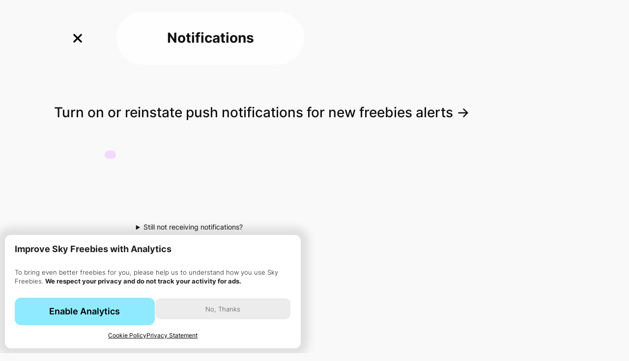

--- FILE ---
content_type: text/html; charset=UTF-8
request_url: https://skyfreebies.co.uk/push-notifications/
body_size: 18887
content:
<!DOCTYPE html>
<html lang="en-GB">
<head>
	<meta charset="UTF-8" />
	<meta name="viewport" content="width=device-width, initial-scale=1" />
<meta name="robots" content="noindex,max-snippet:-1,max-image-preview:large,max-video-preview:-1" />
<meta name="description" content="The app is installed but no notifications are coming? Turn on notifications for new freebies and reinstate in-app alerts." />
<meta property="og:type" content="website" />
<meta property="og:locale" content="en_GB" />
<meta property="og:site_name" content="Sky Freebies UK" />
<meta property="og:title" content="Reinstate push notifications • Sky Freebies UK" />
<meta property="og:description" content="The app is installed but no notifications are coming? Turn on notifications for new freebies and reinstate in-app alerts." />
<meta property="og:url" content="https://skyfreebies.co.uk/push-notifications/" />
<meta property="og:image" content="https://skyfreebies.co.uk/assets/uploads/2025/01/cropped-skyfreebies.co_.uk_logo_price-tag_1.4.15.1_1024x1024.png" />
<meta property="og:image:width" content="1024" />
<meta property="og:image:height" content="537" />
<meta name="twitter:card" content="summary_large_image" />
<meta name="twitter:site" content="@SkyFreebiesUK" />
<meta name="twitter:title" content="Reinstate push notifications • Sky Freebies UK" />
<meta name="twitter:description" content="The app is installed but no notifications are coming? Turn on notifications for new freebies and reinstate in-app alerts." />
<meta name="twitter:image" content="https://skyfreebies.co.uk/assets/uploads/2025/01/cropped-skyfreebies.co_.uk_logo_price-tag_1.4.15.1_1024x1024.png" />
<script type="application/ld+json">{"@context":"https://schema.org","@graph":[{"@type":"WebSite","@id":"https://skyfreebies.co.uk/#/schema/WebSite","url":"https://skyfreebies.co.uk/","name":"Sky Freebies UK","alternateName":["Sky Freebies","Sky Freebies United Kingdom","SkyFreebies UK","SkyFreebies.co.uk"],"description":"Genuine Free Samples by Post & Free Stuff","inLanguage":"en-GB","potentialAction":{"@type":"SearchAction","target":{"@type":"EntryPoint","urlTemplate":"https://skyfreebies.co.uk/search/{search_term_string}/"},"query-input":"required name=search_term_string"},"publisher":{"@type":"Organization","@id":"https://skyfreebies.co.uk/#/schema/Organization","name":"Sky Freebies UK","url":"https://skyfreebies.co.uk/","logo":{"@type":"ImageObject","url":"https://skyfreebies.co.uk/assets/uploads/2025/01/skyfreebies.co_.uk_logo_price-tag_1.4.15.1_1024x1024.png","contentUrl":"https://skyfreebies.co.uk/assets/uploads/2025/01/skyfreebies.co_.uk_logo_price-tag_1.4.15.1_1024x1024.png","width":1024,"height":1024,"contentSize":"40323"}}},{"@type":"WebPage","@id":"https://skyfreebies.co.uk/push-notifications/","url":"https://skyfreebies.co.uk/push-notifications/","name":"Reinstate push notifications • Sky Freebies UK","description":"The app is installed but no notifications are coming? Turn on notifications for new freebies and reinstate in-app alerts.","inLanguage":"en-GB","isPartOf":{"@id":"https://skyfreebies.co.uk/#/schema/WebSite"},"breadcrumb":{"@type":"BreadcrumbList","@id":"https://skyfreebies.co.uk/#/schema/BreadcrumbList","itemListElement":[{"@type":"ListItem","position":1,"item":"https://skyfreebies.co.uk/","name":"Sky Freebies UK"},{"@type":"ListItem","position":2,"name":"Reinstate push notifications"}]},"potentialAction":{"@type":"ReadAction","target":"https://skyfreebies.co.uk/push-notifications/"}}]}</script>
<title>Reinstate push notifications • Sky Freebies UK</title>
<link rel="alternate" type="application/rss+xml" title="Sky Freebies UK &raquo; Feed" href="https://skyfreebies.co.uk/feed/" />
<link rel="alternate" type="application/rss+xml" title="Sky Freebies UK &raquo; Comments Feed" href="https://skyfreebies.co.uk/comments/feed/" />
<link rel="alternate" title="oEmbed (JSON)" type="application/json+oembed" href="https://skyfreebies.co.uk/wp-json/oembed/1.0/embed?url=https%3A%2F%2Fskyfreebies.co.uk%2Fpush-notifications%2F" />
<link rel="alternate" title="oEmbed (XML)" type="text/xml+oembed" href="https://skyfreebies.co.uk/wp-json/oembed/1.0/embed?url=https%3A%2F%2Fskyfreebies.co.uk%2Fpush-notifications%2F&#038;format=xml" />
<style id='wp-img-auto-sizes-contain-inline-css'>
img:is([sizes=auto i],[sizes^="auto," i]){contain-intrinsic-size:3000px 1500px}
/*# sourceURL=wp-img-auto-sizes-contain-inline-css */
</style>
<style id='wp-block-group-inline-css'>
.wp-block-group{box-sizing:border-box}:where(.wp-block-group.wp-block-group-is-layout-constrained){position:relative}
/*# sourceURL=https://skyfreebies.co.uk/wp-includes/blocks/group/style.min.css */
</style>
<style id='wp-block-post-title-inline-css'>
.wp-block-post-title{box-sizing:border-box;word-break:break-word}.wp-block-post-title :where(a){display:inline-block;font-family:inherit;font-size:inherit;font-style:inherit;font-weight:inherit;letter-spacing:inherit;line-height:inherit;text-decoration:inherit}
/*# sourceURL=https://skyfreebies.co.uk/wp-includes/blocks/post-title/style.min.css */
</style>
<style id='wp-block-heading-inline-css'>
h1:where(.wp-block-heading).has-background,h2:where(.wp-block-heading).has-background,h3:where(.wp-block-heading).has-background,h4:where(.wp-block-heading).has-background,h5:where(.wp-block-heading).has-background,h6:where(.wp-block-heading).has-background{padding:1.25em 2.375em}h1.has-text-align-left[style*=writing-mode]:where([style*=vertical-lr]),h1.has-text-align-right[style*=writing-mode]:where([style*=vertical-rl]),h2.has-text-align-left[style*=writing-mode]:where([style*=vertical-lr]),h2.has-text-align-right[style*=writing-mode]:where([style*=vertical-rl]),h3.has-text-align-left[style*=writing-mode]:where([style*=vertical-lr]),h3.has-text-align-right[style*=writing-mode]:where([style*=vertical-rl]),h4.has-text-align-left[style*=writing-mode]:where([style*=vertical-lr]),h4.has-text-align-right[style*=writing-mode]:where([style*=vertical-rl]),h5.has-text-align-left[style*=writing-mode]:where([style*=vertical-lr]),h5.has-text-align-right[style*=writing-mode]:where([style*=vertical-rl]),h6.has-text-align-left[style*=writing-mode]:where([style*=vertical-lr]),h6.has-text-align-right[style*=writing-mode]:where([style*=vertical-rl]){rotate:180deg}

				.is-style-asterisk:before {
					content: '';
					width: 1.5rem;
					height: 3rem;
					background: var(--wp--preset--color--contrast-2, currentColor);
					clip-path: path('M11.93.684v8.039l5.633-5.633 1.216 1.23-5.66 5.66h8.04v1.737H13.2l5.701 5.701-1.23 1.23-5.742-5.742V21h-1.737v-8.094l-5.77 5.77-1.23-1.217 5.743-5.742H.842V9.98h8.162l-5.701-5.7 1.23-1.231 5.66 5.66V.684h1.737Z');
					display: block;
				}

				/* Hide the asterisk if the heading has no content, to avoid using empty headings to display the asterisk only, which is an A11Y issue */
				.is-style-asterisk:empty:before {
					content: none;
				}

				.is-style-asterisk:-moz-only-whitespace:before {
					content: none;
				}

				.is-style-asterisk.has-text-align-center:before {
					margin: 0 auto;
				}

				.is-style-asterisk.has-text-align-right:before {
					margin-left: auto;
				}

				.rtl .is-style-asterisk.has-text-align-left:before {
					margin-right: auto;
				}
/*# sourceURL=wp-block-heading-inline-css */
</style>
<style id='wp-block-paragraph-inline-css'>
.is-small-text{font-size:.875em}.is-regular-text{font-size:1em}.is-large-text{font-size:2.25em}.is-larger-text{font-size:3em}.has-drop-cap:not(:focus):first-letter{float:left;font-size:8.4em;font-style:normal;font-weight:100;line-height:.68;margin:.05em .1em 0 0;text-transform:uppercase}body.rtl .has-drop-cap:not(:focus):first-letter{float:none;margin-left:.1em}p.has-drop-cap.has-background{overflow:hidden}:root :where(p.has-background){padding:1.25em 2.375em}:where(p.has-text-color:not(.has-link-color)) a{color:inherit}p.has-text-align-left[style*="writing-mode:vertical-lr"],p.has-text-align-right[style*="writing-mode:vertical-rl"]{rotate:180deg}
/*# sourceURL=https://skyfreebies.co.uk/wp-includes/blocks/paragraph/style.min.css */
</style>
<style id='wp-block-list-inline-css'>
ol,ul{box-sizing:border-box}:root :where(.wp-block-list.has-background){padding:1.25em 2.375em}

				ul.is-style-checkmark-list {
					list-style-type: "\2713";
				}

				ul.is-style-checkmark-list li {
					padding-inline-start: 1ch;
				}
/*# sourceURL=wp-block-list-inline-css */
</style>
<style id='wp-block-details-inline-css'>
.wp-block-details{box-sizing:border-box}.wp-block-details summary{cursor:pointer}

				.is-style-arrow-icon-details {
					padding-top: var(--wp--preset--spacing--10);
					padding-bottom: var(--wp--preset--spacing--10);
				}

				.is-style-arrow-icon-details summary {
					list-style-type: "\2193\00a0\00a0\00a0";
				}

				.is-style-arrow-icon-details[open]>summary {
					list-style-type: "\2192\00a0\00a0\00a0";
				}
/*# sourceURL=wp-block-details-inline-css */
</style>
<style id='wp-block-post-content-inline-css'>
.wp-block-post-content{display:flow-root}
/*# sourceURL=https://skyfreebies.co.uk/wp-includes/blocks/post-content/style.min.css */
</style>
<style id='wp-block-library-inline-css'>
:root{--wp-block-synced-color:#7a00df;--wp-block-synced-color--rgb:122,0,223;--wp-bound-block-color:var(--wp-block-synced-color);--wp-editor-canvas-background:#ddd;--wp-admin-theme-color:#007cba;--wp-admin-theme-color--rgb:0,124,186;--wp-admin-theme-color-darker-10:#006ba1;--wp-admin-theme-color-darker-10--rgb:0,107,160.5;--wp-admin-theme-color-darker-20:#005a87;--wp-admin-theme-color-darker-20--rgb:0,90,135;--wp-admin-border-width-focus:2px}@media (min-resolution:192dpi){:root{--wp-admin-border-width-focus:1.5px}}.wp-element-button{cursor:pointer}:root .has-very-light-gray-background-color{background-color:#eee}:root .has-very-dark-gray-background-color{background-color:#313131}:root .has-very-light-gray-color{color:#eee}:root .has-very-dark-gray-color{color:#313131}:root .has-vivid-green-cyan-to-vivid-cyan-blue-gradient-background{background:linear-gradient(135deg,#00d084,#0693e3)}:root .has-purple-crush-gradient-background{background:linear-gradient(135deg,#34e2e4,#4721fb 50%,#ab1dfe)}:root .has-hazy-dawn-gradient-background{background:linear-gradient(135deg,#faaca8,#dad0ec)}:root .has-subdued-olive-gradient-background{background:linear-gradient(135deg,#fafae1,#67a671)}:root .has-atomic-cream-gradient-background{background:linear-gradient(135deg,#fdd79a,#004a59)}:root .has-nightshade-gradient-background{background:linear-gradient(135deg,#330968,#31cdcf)}:root .has-midnight-gradient-background{background:linear-gradient(135deg,#020381,#2874fc)}:root{--wp--preset--font-size--normal:16px;--wp--preset--font-size--huge:42px}.has-regular-font-size{font-size:1em}.has-larger-font-size{font-size:2.625em}.has-normal-font-size{font-size:var(--wp--preset--font-size--normal)}.has-huge-font-size{font-size:var(--wp--preset--font-size--huge)}.has-text-align-center{text-align:center}.has-text-align-left{text-align:left}.has-text-align-right{text-align:right}.has-fit-text{white-space:nowrap!important}#end-resizable-editor-section{display:none}.aligncenter{clear:both}.items-justified-left{justify-content:flex-start}.items-justified-center{justify-content:center}.items-justified-right{justify-content:flex-end}.items-justified-space-between{justify-content:space-between}.screen-reader-text{border:0;clip-path:inset(50%);height:1px;margin:-1px;overflow:hidden;padding:0;position:absolute;width:1px;word-wrap:normal!important}.screen-reader-text:focus{background-color:#ddd;clip-path:none;color:#444;display:block;font-size:1em;height:auto;left:5px;line-height:normal;padding:15px 23px 14px;text-decoration:none;top:5px;width:auto;z-index:100000}html :where(.has-border-color){border-style:solid}html :where([style*=border-top-color]){border-top-style:solid}html :where([style*=border-right-color]){border-right-style:solid}html :where([style*=border-bottom-color]){border-bottom-style:solid}html :where([style*=border-left-color]){border-left-style:solid}html :where([style*=border-width]){border-style:solid}html :where([style*=border-top-width]){border-top-style:solid}html :where([style*=border-right-width]){border-right-style:solid}html :where([style*=border-bottom-width]){border-bottom-style:solid}html :where([style*=border-left-width]){border-left-style:solid}html :where(img[class*=wp-image-]){height:auto;max-width:100%}:where(figure){margin:0 0 1em}html :where(.is-position-sticky){--wp-admin--admin-bar--position-offset:var(--wp-admin--admin-bar--height,0px)}@media screen and (max-width:600px){html :where(.is-position-sticky){--wp-admin--admin-bar--position-offset:0px}}
/*# sourceURL=/wp-includes/css/dist/block-library/common.min.css */
</style>
<style id='global-styles-inline-css'>
:root{--wp--preset--aspect-ratio--square: 1;--wp--preset--aspect-ratio--4-3: 4/3;--wp--preset--aspect-ratio--3-4: 3/4;--wp--preset--aspect-ratio--3-2: 3/2;--wp--preset--aspect-ratio--2-3: 2/3;--wp--preset--aspect-ratio--16-9: 16/9;--wp--preset--aspect-ratio--9-16: 9/16;--wp--preset--color--black: #000000;--wp--preset--color--cyan-bluish-gray: #abb8c3;--wp--preset--color--white: #ffffff;--wp--preset--color--pale-pink: #f78da7;--wp--preset--color--vivid-red: #cf2e2e;--wp--preset--color--luminous-vivid-orange: #ff6900;--wp--preset--color--luminous-vivid-amber: #fcb900;--wp--preset--color--light-green-cyan: #7bdcb5;--wp--preset--color--vivid-green-cyan: #00d084;--wp--preset--color--pale-cyan-blue: #8ed1fc;--wp--preset--color--vivid-cyan-blue: #0693e3;--wp--preset--color--vivid-purple: #9b51e0;--wp--preset--color--base: #f9f9f9;--wp--preset--color--base-2: #ffffff;--wp--preset--color--contrast: #111111;--wp--preset--color--contrast-2: #636363;--wp--preset--color--contrast-3: #A4A4A4;--wp--preset--color--accent: #cfcabe;--wp--preset--color--accent-2: #c2a990;--wp--preset--color--accent-3: #d8613c;--wp--preset--color--accent-4: #b1c5a4;--wp--preset--color--accent-5: #b5bdbc;--wp--preset--color--custom-sky-1: #90eaff;--wp--preset--color--custom-sky-2: #f3d9ff;--wp--preset--gradient--vivid-cyan-blue-to-vivid-purple: linear-gradient(135deg,rgb(6,147,227) 0%,rgb(155,81,224) 100%);--wp--preset--gradient--light-green-cyan-to-vivid-green-cyan: linear-gradient(135deg,rgb(122,220,180) 0%,rgb(0,208,130) 100%);--wp--preset--gradient--luminous-vivid-amber-to-luminous-vivid-orange: linear-gradient(135deg,rgb(252,185,0) 0%,rgb(255,105,0) 100%);--wp--preset--gradient--luminous-vivid-orange-to-vivid-red: linear-gradient(135deg,rgb(255,105,0) 0%,rgb(207,46,46) 100%);--wp--preset--gradient--very-light-gray-to-cyan-bluish-gray: linear-gradient(135deg,rgb(238,238,238) 0%,rgb(169,184,195) 100%);--wp--preset--gradient--cool-to-warm-spectrum: linear-gradient(135deg,rgb(74,234,220) 0%,rgb(151,120,209) 20%,rgb(207,42,186) 40%,rgb(238,44,130) 60%,rgb(251,105,98) 80%,rgb(254,248,76) 100%);--wp--preset--gradient--blush-light-purple: linear-gradient(135deg,rgb(255,206,236) 0%,rgb(152,150,240) 100%);--wp--preset--gradient--blush-bordeaux: linear-gradient(135deg,rgb(254,205,165) 0%,rgb(254,45,45) 50%,rgb(107,0,62) 100%);--wp--preset--gradient--luminous-dusk: linear-gradient(135deg,rgb(255,203,112) 0%,rgb(199,81,192) 50%,rgb(65,88,208) 100%);--wp--preset--gradient--pale-ocean: linear-gradient(135deg,rgb(255,245,203) 0%,rgb(182,227,212) 50%,rgb(51,167,181) 100%);--wp--preset--gradient--electric-grass: linear-gradient(135deg,rgb(202,248,128) 0%,rgb(113,206,126) 100%);--wp--preset--gradient--midnight: linear-gradient(135deg,rgb(2,3,129) 0%,rgb(40,116,252) 100%);--wp--preset--gradient--gradient-1: linear-gradient(to bottom, #cfcabe 0%, #F9F9F9 100%);--wp--preset--gradient--gradient-2: linear-gradient(to bottom, #C2A990 0%, #F9F9F9 100%);--wp--preset--gradient--gradient-3: linear-gradient(to bottom, #D8613C 0%, #F9F9F9 100%);--wp--preset--gradient--gradient-4: linear-gradient(to bottom, #B1C5A4 0%, #F9F9F9 100%);--wp--preset--gradient--gradient-5: linear-gradient(to bottom, #B5BDBC 0%, #F9F9F9 100%);--wp--preset--gradient--gradient-6: linear-gradient(to bottom, #A4A4A4 0%, #F9F9F9 100%);--wp--preset--gradient--gradient-7: linear-gradient(to bottom, #cfcabe 50%, #F9F9F9 50%);--wp--preset--gradient--gradient-8: linear-gradient(to bottom, #C2A990 50%, #F9F9F9 50%);--wp--preset--gradient--gradient-9: linear-gradient(to bottom, #D8613C 50%, #F9F9F9 50%);--wp--preset--gradient--gradient-10: linear-gradient(to bottom, #B1C5A4 50%, #F9F9F9 50%);--wp--preset--gradient--gradient-11: linear-gradient(to bottom, #B5BDBC 50%, #F9F9F9 50%);--wp--preset--gradient--gradient-12: linear-gradient(to bottom, #A4A4A4 50%, #F9F9F9 50%);--wp--preset--gradient--custom-sky: linear-gradient(135deg,rgb(88,244,254) 20%,rgb(59,160,255) 44%,rgb(91,97,254) 55%,rgb(156,111,232) 70%,rgb(186,122,202) 78%,rgb(245,191,115) 87%);--wp--preset--gradient--custom-second: linear-gradient(135deg,rgb(224,224,224) 0%,rgb(178,178,178) 100%);--wp--preset--font-size--small: 0.9rem;--wp--preset--font-size--medium: 1.05rem;--wp--preset--font-size--large: clamp(1.39rem, 1.39rem + ((1vw - 0.2rem) * 0.575), 1.85rem);--wp--preset--font-size--x-large: clamp(1.85rem, 1.85rem + ((1vw - 0.2rem) * 0.813), 2.5rem);--wp--preset--font-size--xx-large: clamp(2.5rem, 2.5rem + ((1vw - 0.2rem) * 0.963), 3.27rem);--wp--preset--font-family--body: "Inter", sans-serif;--wp--preset--font-family--system-sans-serif: -apple-system, BlinkMacSystemFont, avenir next, avenir, segoe ui, helvetica neue, helvetica, Cantarell, Ubuntu, roboto, noto, arial, sans-serif;--wp--preset--font-family--system-serif: Iowan Old Style, Apple Garamond, Baskerville, Times New Roman, Droid Serif, Times, Source Serif Pro, serif, Apple Color Emoji, Segoe UI Emoji, Segoe UI Symbol;--wp--preset--spacing--20: min(1.5rem, 2vw);--wp--preset--spacing--30: min(2.5rem, 3vw);--wp--preset--spacing--40: min(4rem, 5vw);--wp--preset--spacing--50: min(6.5rem, 8vw);--wp--preset--spacing--60: min(10.5rem, 13vw);--wp--preset--spacing--70: 3.38rem;--wp--preset--spacing--80: 5.06rem;--wp--preset--spacing--10: 1rem;--wp--preset--shadow--natural: 6px 6px 9px rgba(0, 0, 0, 0.2);--wp--preset--shadow--deep: 12px 12px 50px rgba(0, 0, 0, 0.4);--wp--preset--shadow--sharp: 6px 6px 0px rgba(0, 0, 0, 0.2);--wp--preset--shadow--outlined: 6px 6px 0px -3px rgb(255, 255, 255), 6px 6px rgb(0, 0, 0);--wp--preset--shadow--crisp: 6px 6px 0px rgb(0, 0, 0);}:root { --wp--style--global--content-size: 100%;--wp--style--global--wide-size: 100%; }:where(body) { margin: 0; }.wp-site-blocks { padding-top: var(--wp--style--root--padding-top); padding-bottom: var(--wp--style--root--padding-bottom); }.has-global-padding { padding-right: var(--wp--style--root--padding-right); padding-left: var(--wp--style--root--padding-left); }.has-global-padding > .alignfull { margin-right: calc(var(--wp--style--root--padding-right) * -1); margin-left: calc(var(--wp--style--root--padding-left) * -1); }.has-global-padding :where(:not(.alignfull.is-layout-flow) > .has-global-padding:not(.wp-block-block, .alignfull)) { padding-right: 0; padding-left: 0; }.has-global-padding :where(:not(.alignfull.is-layout-flow) > .has-global-padding:not(.wp-block-block, .alignfull)) > .alignfull { margin-left: 0; margin-right: 0; }.wp-site-blocks > .alignleft { float: left; margin-right: 2em; }.wp-site-blocks > .alignright { float: right; margin-left: 2em; }.wp-site-blocks > .aligncenter { justify-content: center; margin-left: auto; margin-right: auto; }:where(.wp-site-blocks) > * { margin-block-start: 1.2rem; margin-block-end: 0; }:where(.wp-site-blocks) > :first-child { margin-block-start: 0; }:where(.wp-site-blocks) > :last-child { margin-block-end: 0; }:root { --wp--style--block-gap: 1.2rem; }:root :where(.is-layout-flow) > :first-child{margin-block-start: 0;}:root :where(.is-layout-flow) > :last-child{margin-block-end: 0;}:root :where(.is-layout-flow) > *{margin-block-start: 1.2rem;margin-block-end: 0;}:root :where(.is-layout-constrained) > :first-child{margin-block-start: 0;}:root :where(.is-layout-constrained) > :last-child{margin-block-end: 0;}:root :where(.is-layout-constrained) > *{margin-block-start: 1.2rem;margin-block-end: 0;}:root :where(.is-layout-flex){gap: 1.2rem;}:root :where(.is-layout-grid){gap: 1.2rem;}.is-layout-flow > .alignleft{float: left;margin-inline-start: 0;margin-inline-end: 2em;}.is-layout-flow > .alignright{float: right;margin-inline-start: 2em;margin-inline-end: 0;}.is-layout-flow > .aligncenter{margin-left: auto !important;margin-right: auto !important;}.is-layout-constrained > .alignleft{float: left;margin-inline-start: 0;margin-inline-end: 2em;}.is-layout-constrained > .alignright{float: right;margin-inline-start: 2em;margin-inline-end: 0;}.is-layout-constrained > .aligncenter{margin-left: auto !important;margin-right: auto !important;}.is-layout-constrained > :where(:not(.alignleft):not(.alignright):not(.alignfull)){max-width: var(--wp--style--global--content-size);margin-left: auto !important;margin-right: auto !important;}.is-layout-constrained > .alignwide{max-width: var(--wp--style--global--wide-size);}body .is-layout-flex{display: flex;}.is-layout-flex{flex-wrap: wrap;align-items: center;}.is-layout-flex > :is(*, div){margin: 0;}body .is-layout-grid{display: grid;}.is-layout-grid > :is(*, div){margin: 0;}body{background-color: var(--wp--preset--color--base);color: var(--wp--preset--color--contrast);font-family: var(--wp--preset--font-family--body);font-size: var(--wp--preset--font-size--medium);font-style: normal;font-weight: 400;line-height: 1.55;--wp--style--root--padding-top: 0px;--wp--style--root--padding-right: var(--wp--preset--spacing--50);--wp--style--root--padding-bottom: 0px;--wp--style--root--padding-left: var(--wp--preset--spacing--50);}a:where(:not(.wp-element-button)){color: var(--wp--preset--color--contrast);font-family: var(--wp--preset--font-family--body);text-decoration: underline;}:root :where(a:where(:not(.wp-element-button)):hover){text-decoration: none;}h1, h2, h3, h4, h5, h6{color: var(--wp--preset--color--contrast);font-family: var(--wp--preset--font-family--body);font-weight: 400;line-height: 1.2;}h1{font-size: var(--wp--preset--font-size--xx-large);line-height: 1.15;}h2{font-size: var(--wp--preset--font-size--x-large);font-style: normal;font-weight: 600;}h3{font-size: clamp(1.172em, 1.172rem + ((1vw - 0.2em) * 0.848), 1.85em);font-style: normal;font-weight: 500;}h4{font-size: clamp(1.1rem, 1.1rem + ((1vw - 0.2rem) * 0.767), 1.5rem);}h5{font-size: var(--wp--preset--font-size--medium);}h6{font-size: var(--wp--preset--font-size--small);}:root :where(.wp-element-button, .wp-block-button__link){background-color: var(--wp--preset--color--contrast);border-radius: .33rem;border-color: var(--wp--preset--color--contrast);border-width: 0;color: var(--wp--preset--color--base);font-family: var(--wp--preset--font-family--body);font-size: var(--wp--preset--font-size--small);font-style: normal;font-weight: 500;letter-spacing: inherit;line-height: inherit;padding-top: 0.6rem;padding-right: 1rem;padding-bottom: 0.6rem;padding-left: 1rem;text-decoration: none;text-transform: inherit;}:root :where(.wp-element-button:hover, .wp-block-button__link:hover){background-color: var(--wp--preset--color--contrast-2);border-color: var(--wp--preset--color--contrast-2);color: var(--wp--preset--color--base);}:root :where(.wp-element-button:focus, .wp-block-button__link:focus){background-color: var(--wp--preset--color--contrast-2);border-color: var(--wp--preset--color--contrast-2);color: var(--wp--preset--color--base);outline-color: var(--wp--preset--color--contrast);outline-offset: 2px;outline-style: dotted;outline-width: 1px;}:root :where(.wp-element-button:active, .wp-block-button__link:active){background-color: var(--wp--preset--color--contrast);color: var(--wp--preset--color--base);}:root :where(.wp-element-caption, .wp-block-audio figcaption, .wp-block-embed figcaption, .wp-block-gallery figcaption, .wp-block-image figcaption, .wp-block-table figcaption, .wp-block-video figcaption){color: var(--wp--preset--color--contrast-2);font-family: var(--wp--preset--font-family--body);font-size: 0.8rem;}.has-black-color{color: var(--wp--preset--color--black) !important;}.has-cyan-bluish-gray-color{color: var(--wp--preset--color--cyan-bluish-gray) !important;}.has-white-color{color: var(--wp--preset--color--white) !important;}.has-pale-pink-color{color: var(--wp--preset--color--pale-pink) !important;}.has-vivid-red-color{color: var(--wp--preset--color--vivid-red) !important;}.has-luminous-vivid-orange-color{color: var(--wp--preset--color--luminous-vivid-orange) !important;}.has-luminous-vivid-amber-color{color: var(--wp--preset--color--luminous-vivid-amber) !important;}.has-light-green-cyan-color{color: var(--wp--preset--color--light-green-cyan) !important;}.has-vivid-green-cyan-color{color: var(--wp--preset--color--vivid-green-cyan) !important;}.has-pale-cyan-blue-color{color: var(--wp--preset--color--pale-cyan-blue) !important;}.has-vivid-cyan-blue-color{color: var(--wp--preset--color--vivid-cyan-blue) !important;}.has-vivid-purple-color{color: var(--wp--preset--color--vivid-purple) !important;}.has-base-color{color: var(--wp--preset--color--base) !important;}.has-base-2-color{color: var(--wp--preset--color--base-2) !important;}.has-contrast-color{color: var(--wp--preset--color--contrast) !important;}.has-contrast-2-color{color: var(--wp--preset--color--contrast-2) !important;}.has-contrast-3-color{color: var(--wp--preset--color--contrast-3) !important;}.has-accent-color{color: var(--wp--preset--color--accent) !important;}.has-accent-2-color{color: var(--wp--preset--color--accent-2) !important;}.has-accent-3-color{color: var(--wp--preset--color--accent-3) !important;}.has-accent-4-color{color: var(--wp--preset--color--accent-4) !important;}.has-accent-5-color{color: var(--wp--preset--color--accent-5) !important;}.has-custom-sky-1-color{color: var(--wp--preset--color--custom-sky-1) !important;}.has-custom-sky-2-color{color: var(--wp--preset--color--custom-sky-2) !important;}.has-black-background-color{background-color: var(--wp--preset--color--black) !important;}.has-cyan-bluish-gray-background-color{background-color: var(--wp--preset--color--cyan-bluish-gray) !important;}.has-white-background-color{background-color: var(--wp--preset--color--white) !important;}.has-pale-pink-background-color{background-color: var(--wp--preset--color--pale-pink) !important;}.has-vivid-red-background-color{background-color: var(--wp--preset--color--vivid-red) !important;}.has-luminous-vivid-orange-background-color{background-color: var(--wp--preset--color--luminous-vivid-orange) !important;}.has-luminous-vivid-amber-background-color{background-color: var(--wp--preset--color--luminous-vivid-amber) !important;}.has-light-green-cyan-background-color{background-color: var(--wp--preset--color--light-green-cyan) !important;}.has-vivid-green-cyan-background-color{background-color: var(--wp--preset--color--vivid-green-cyan) !important;}.has-pale-cyan-blue-background-color{background-color: var(--wp--preset--color--pale-cyan-blue) !important;}.has-vivid-cyan-blue-background-color{background-color: var(--wp--preset--color--vivid-cyan-blue) !important;}.has-vivid-purple-background-color{background-color: var(--wp--preset--color--vivid-purple) !important;}.has-base-background-color{background-color: var(--wp--preset--color--base) !important;}.has-base-2-background-color{background-color: var(--wp--preset--color--base-2) !important;}.has-contrast-background-color{background-color: var(--wp--preset--color--contrast) !important;}.has-contrast-2-background-color{background-color: var(--wp--preset--color--contrast-2) !important;}.has-contrast-3-background-color{background-color: var(--wp--preset--color--contrast-3) !important;}.has-accent-background-color{background-color: var(--wp--preset--color--accent) !important;}.has-accent-2-background-color{background-color: var(--wp--preset--color--accent-2) !important;}.has-accent-3-background-color{background-color: var(--wp--preset--color--accent-3) !important;}.has-accent-4-background-color{background-color: var(--wp--preset--color--accent-4) !important;}.has-accent-5-background-color{background-color: var(--wp--preset--color--accent-5) !important;}.has-custom-sky-1-background-color{background-color: var(--wp--preset--color--custom-sky-1) !important;}.has-custom-sky-2-background-color{background-color: var(--wp--preset--color--custom-sky-2) !important;}.has-black-border-color{border-color: var(--wp--preset--color--black) !important;}.has-cyan-bluish-gray-border-color{border-color: var(--wp--preset--color--cyan-bluish-gray) !important;}.has-white-border-color{border-color: var(--wp--preset--color--white) !important;}.has-pale-pink-border-color{border-color: var(--wp--preset--color--pale-pink) !important;}.has-vivid-red-border-color{border-color: var(--wp--preset--color--vivid-red) !important;}.has-luminous-vivid-orange-border-color{border-color: var(--wp--preset--color--luminous-vivid-orange) !important;}.has-luminous-vivid-amber-border-color{border-color: var(--wp--preset--color--luminous-vivid-amber) !important;}.has-light-green-cyan-border-color{border-color: var(--wp--preset--color--light-green-cyan) !important;}.has-vivid-green-cyan-border-color{border-color: var(--wp--preset--color--vivid-green-cyan) !important;}.has-pale-cyan-blue-border-color{border-color: var(--wp--preset--color--pale-cyan-blue) !important;}.has-vivid-cyan-blue-border-color{border-color: var(--wp--preset--color--vivid-cyan-blue) !important;}.has-vivid-purple-border-color{border-color: var(--wp--preset--color--vivid-purple) !important;}.has-base-border-color{border-color: var(--wp--preset--color--base) !important;}.has-base-2-border-color{border-color: var(--wp--preset--color--base-2) !important;}.has-contrast-border-color{border-color: var(--wp--preset--color--contrast) !important;}.has-contrast-2-border-color{border-color: var(--wp--preset--color--contrast-2) !important;}.has-contrast-3-border-color{border-color: var(--wp--preset--color--contrast-3) !important;}.has-accent-border-color{border-color: var(--wp--preset--color--accent) !important;}.has-accent-2-border-color{border-color: var(--wp--preset--color--accent-2) !important;}.has-accent-3-border-color{border-color: var(--wp--preset--color--accent-3) !important;}.has-accent-4-border-color{border-color: var(--wp--preset--color--accent-4) !important;}.has-accent-5-border-color{border-color: var(--wp--preset--color--accent-5) !important;}.has-custom-sky-1-border-color{border-color: var(--wp--preset--color--custom-sky-1) !important;}.has-custom-sky-2-border-color{border-color: var(--wp--preset--color--custom-sky-2) !important;}.has-vivid-cyan-blue-to-vivid-purple-gradient-background{background: var(--wp--preset--gradient--vivid-cyan-blue-to-vivid-purple) !important;}.has-light-green-cyan-to-vivid-green-cyan-gradient-background{background: var(--wp--preset--gradient--light-green-cyan-to-vivid-green-cyan) !important;}.has-luminous-vivid-amber-to-luminous-vivid-orange-gradient-background{background: var(--wp--preset--gradient--luminous-vivid-amber-to-luminous-vivid-orange) !important;}.has-luminous-vivid-orange-to-vivid-red-gradient-background{background: var(--wp--preset--gradient--luminous-vivid-orange-to-vivid-red) !important;}.has-very-light-gray-to-cyan-bluish-gray-gradient-background{background: var(--wp--preset--gradient--very-light-gray-to-cyan-bluish-gray) !important;}.has-cool-to-warm-spectrum-gradient-background{background: var(--wp--preset--gradient--cool-to-warm-spectrum) !important;}.has-blush-light-purple-gradient-background{background: var(--wp--preset--gradient--blush-light-purple) !important;}.has-blush-bordeaux-gradient-background{background: var(--wp--preset--gradient--blush-bordeaux) !important;}.has-luminous-dusk-gradient-background{background: var(--wp--preset--gradient--luminous-dusk) !important;}.has-pale-ocean-gradient-background{background: var(--wp--preset--gradient--pale-ocean) !important;}.has-electric-grass-gradient-background{background: var(--wp--preset--gradient--electric-grass) !important;}.has-midnight-gradient-background{background: var(--wp--preset--gradient--midnight) !important;}.has-gradient-1-gradient-background{background: var(--wp--preset--gradient--gradient-1) !important;}.has-gradient-2-gradient-background{background: var(--wp--preset--gradient--gradient-2) !important;}.has-gradient-3-gradient-background{background: var(--wp--preset--gradient--gradient-3) !important;}.has-gradient-4-gradient-background{background: var(--wp--preset--gradient--gradient-4) !important;}.has-gradient-5-gradient-background{background: var(--wp--preset--gradient--gradient-5) !important;}.has-gradient-6-gradient-background{background: var(--wp--preset--gradient--gradient-6) !important;}.has-gradient-7-gradient-background{background: var(--wp--preset--gradient--gradient-7) !important;}.has-gradient-8-gradient-background{background: var(--wp--preset--gradient--gradient-8) !important;}.has-gradient-9-gradient-background{background: var(--wp--preset--gradient--gradient-9) !important;}.has-gradient-10-gradient-background{background: var(--wp--preset--gradient--gradient-10) !important;}.has-gradient-11-gradient-background{background: var(--wp--preset--gradient--gradient-11) !important;}.has-gradient-12-gradient-background{background: var(--wp--preset--gradient--gradient-12) !important;}.has-custom-sky-gradient-background{background: var(--wp--preset--gradient--custom-sky) !important;}.has-custom-second-gradient-background{background: var(--wp--preset--gradient--custom-second) !important;}.has-small-font-size{font-size: var(--wp--preset--font-size--small) !important;}.has-medium-font-size{font-size: var(--wp--preset--font-size--medium) !important;}.has-large-font-size{font-size: var(--wp--preset--font-size--large) !important;}.has-x-large-font-size{font-size: var(--wp--preset--font-size--x-large) !important;}.has-xx-large-font-size{font-size: var(--wp--preset--font-size--xx-large) !important;}.has-body-font-family{font-family: var(--wp--preset--font-family--body) !important;}.has-system-sans-serif-font-family{font-family: var(--wp--preset--font-family--system-sans-serif) !important;}.has-system-serif-font-family{font-family: var(--wp--preset--font-family--system-serif) !important;}
:root :where(.wp-block-list){font-size: var(--wp--preset--font-size--small);padding-left: var(--wp--preset--spacing--10);}
:root :where(.wp-block-post-title){font-style: normal;font-weight: 600;letter-spacing: -0.2px;}
:root :where(.wp-block-post-title a:where(:not(.wp-element-button))){text-decoration: none;}
:root :where(.wp-block-post-title a:where(:not(.wp-element-button)):hover){text-decoration: underline;}
:root :where(p){font-size: var(--wp--preset--font-size--small);}
/*# sourceURL=global-styles-inline-css */
</style>
<style id='core-block-supports-inline-css'>
.wp-container-core-group-is-layout-3304a7ae{flex-wrap:nowrap;gap:0;justify-content:flex-start;}
/*# sourceURL=core-block-supports-inline-css */
</style>
<style id='wp-block-template-skip-link-inline-css'>

		.skip-link.screen-reader-text {
			border: 0;
			clip-path: inset(50%);
			height: 1px;
			margin: -1px;
			overflow: hidden;
			padding: 0;
			position: absolute !important;
			width: 1px;
			word-wrap: normal !important;
		}

		.skip-link.screen-reader-text:focus {
			background-color: #eee;
			clip-path: none;
			color: #444;
			display: block;
			font-size: 1em;
			height: auto;
			left: 5px;
			line-height: normal;
			padding: 15px 23px 14px;
			text-decoration: none;
			top: 5px;
			width: auto;
			z-index: 100000;
		}
/*# sourceURL=wp-block-template-skip-link-inline-css */
</style>
<link rel='stylesheet' id='cmplz-general-css' href='https://skyfreebies.co.uk/assets/plugins/complianz-gdpr/assets/css/cookieblocker.min.css?ver=1766020501' media='all' />
<link rel='stylesheet' id='fse-child-style-css' href='https://skyfreebies.co.uk/assets/themes/sky-sfcouk/style.css?ver=6.9' media='all' />
<link rel="https://api.w.org/" href="https://skyfreebies.co.uk/wp-json/" /><link rel="alternate" title="JSON" type="application/json" href="https://skyfreebies.co.uk/wp-json/wp/v2/pages/1987" /><link rel="preload" href="https://wct-2.com/wct.js" as="script"><script type="text/javascript" data-ezscrex="false" async>(function(w, c, t, u) {
    w._wct = w._wct || {}; w._wct = u;
    var s = c.createElement(t);
    s.type = 'text/javascript'; s.async = true; s.src = 'https://wct-2.com/wct.js';
    var r = c.getElementsByTagName(t)[0];
    r.parentNode.insertBefore(s, r);
}(window, document, 'script', {
    'uid' : 'aw-1567500',
    'redirect_through' : 'https://skyfreebies.co.uk/go',
    'proxy' : 'https://wct-2.com'
}));</script>			<style>.cmplz-hidden {
					display: none !important;
				}</style>    
    <!-- iOS -->
    <meta name="viewport" content="width=device-width, initial-scale=1, viewport-fit=cover">
    <meta name="apple-mobile-web-app-capable" content="yes">
    <meta name="mobile-web-app-capable" content="yes">
    <meta name="apple-mobile-web-app-status-bar-style" content="black-translucent">
    <meta name="format-detection" content="telephone=no">
    <meta name="theme-color" media="(prefers-color-scheme: light)" content="#f9f9f9">
    <meta name="theme-color" media="(prefers-color-scheme: dark)" content="#060606">
    
    <!-- Other meta tags -->
    <meta property="fb:app_id" content="718344339452835" />
    
    <!-- First-party Preload -->
    <link rel="preload" href="/assets/themes/twentytwentyfour/assets/fonts/inter/Inter-VariableFont_slnt,wght.woff2" as="font" type="font/woff2" crossorigin>

    <!-- iOS App Detection (Check identifier from iOS WebView) -->
    <script defer>
    // Function to check if the WebView is detected
    function isiOSApp() {
        return navigator.userAgent.includes("iOSAppIdentifier");
    }

    // Check if iOS App and add class (for stylesheet) + critical styles here
    if (isiOSApp()) {
        var siteBlocksElement = document.querySelector('html');
        if (siteBlocksElement) {
            siteBlocksElement.classList.add('skyf-ios-app');
        }
        // Add layout-critical styles in head for faster loading:
        
        // Add styles directly for .skyf-nav-wrapper and .skyf-links-wrapper
        var style = document.createElement('style');
        style.innerHTML = `
            /* Add paddings to elements (portrait only) */
            @media only screen and (orientation: portrait) {
                /* Fullscreen mode need: Header */
                .skyf-ios-app .skyf-header-wrapper {
                    padding-top: 48px !important;
                }
                /* Fullscreen mode need: Mobile Menu */
                .skyf-ios-app .wp-block-navigation__responsive-dialog {
                    top: 48px !important;
                }
                /* Fullscreen mode need: main */
                /* Default CSS stylesheet + 48px for fullscreen */
                .skyf-ios-app main {
                    padding-top: calc(105px + 2 * var(--wp--preset--spacing--30) + 48px);
                }
                .skyf-ios-app main.skyf-single-main {
                    padding-top: calc(105px + 2 * var(--wp--preset--spacing--30) + 48px);
                }
                .skyf-ios-app main.skyf-homepage-main {
                    padding-top: calc(70px + 2 * var(--wp--preset--spacing--30) + 48px);
                }
                /* Fullscreen and Standalone mode: Navigation bar + links */
                .skyf-ios-app .skyf-nav-wrapper {
                    padding-bottom: 33px !important;
                }
                .skyf-ios-app .skyf-links-wrapper {
                    padding-bottom: 20px !important;
                }
            }
            /* Original PWA detection (fullscreen or standalone modes) are not compatible/supported by iOS WebView. So some conditions working for PWA needs to be specified here especially for iOS App. Landscape/portrait mode is working. */

            /* Apply to fullscreen mode. - To fix off-canvas color issue. */
            @media (prefers-color-scheme: dark) {
                /* Invert all elements on the body.  */
                body {
                    background-color: #050405; /* PWA fullscreen mode: Specify off-canvas color and it's not inverted off-canvas. */
                    filter: invert(100%) hue-rotate(180deg);
                }
                html {
                    filter: unset;
                }
            }
        `;
        document.head.appendChild(style);
    }
    </script>
    
    <!-- Escape In-App Browsers -->
    <script defer>
    (function() {
      var originalUrl = window.location.href;

      // Detect if we are in a social media in-app browser
      function isSocialMediaInAppBrowser() {
        var ua = navigator.userAgent.toLowerCase();
        var patterns = [
          'fban','fbav','fbios','fb_iab','fb4a','fblc','fbop', // Facebook variants
          'instagram',
          'tiktok',
          'bytedancewebview',
          'twitter',
          'twitterandroid',
          'linkedinapp',
          'snapchat',
          'pinterest',
          'reddit',
          'messengerforios',
          'orca-android',
          'whatsapp',
          'youtube'
        ];
        return patterns.some(function(p) { return ua.indexOf(p) !== -1; });
      }

      function isIOS() {
        return /iphone|ipad|ipod/i.test(navigator.userAgent);
      }

      function getIOSVersion() {
        var match = navigator.userAgent.match(/OS (\d+)_(\d+)_?(\d+)?/);
        if (match && match.length > 1) {
          return parseInt(match[1], 10);
        }
        return null;
      }

      if (!isSocialMediaInAppBrowser()) {
        console.log("Stable environment.");
        return;
      }

      console.log("Attempting to open stable environment.");

      // For iOS: Use Safari (or default browser) scheme. Once in Safari, universal links may open the app if installed.
      if (isIOS()) {
        var iosVersion = getIOSVersion() || 0;
        var iosScheme;
        // iOS 17+ allows x-safari-https:// scheme
        if (iosVersion >= 17) {
          iosScheme = 'x-safari-' + originalUrl;
        } else {
          iosScheme = 'com-apple-mobilesafari-tab:' + originalUrl;
        }
        console.log("Redirecting iOS user to Safari/default browser:", iosScheme);
        window.location.href = iosScheme;
        return;
      }

      // For Android: Use an intent URL to either open the app if installed or fallback to Chrome/default browser.
      // Adjust the package if you specifically want Chrome, otherwise omit package param for default browser.
      var androidIntentUrl = 'intent://' + originalUrl.replace(/^https?:\/\//, '') +
        '#Intent;scheme=https;S.browser_fallback_url=' + encodeURIComponent(originalUrl) + ';end;';

      console.log("Redirecting Android user via intent URL:", androidIntentUrl);
      window.location.href = androidIntentUrl;
    })();
    </script>

    <style class='wp-fonts-local'>
@font-face{font-family:Inter;font-style:normal;font-weight:300 900;font-display:fallback;src:url('https://skyfreebies.co.uk/assets/themes/twentytwentyfour/assets/fonts/inter/Inter-VariableFont_slnt,wght.woff2') format('woff2');font-stretch:normal;}
</style>
<link rel="icon" href="https://skyfreebies.co.uk/assets/uploads/2024/03/skyfreebies.co_.uk_logo_price-tag_1.4.15.1_1024x1024-150x150.webp" sizes="32x32" />
<link rel="icon" href="https://skyfreebies.co.uk/assets/uploads/2024/03/skyfreebies.co_.uk_logo_price-tag_1.4.15.1_1024x1024-300x300.webp" sizes="192x192" />
<link rel="apple-touch-icon" href="https://skyfreebies.co.uk/assets/uploads/2024/03/skyfreebies.co_.uk_logo_price-tag_1.4.15.1_1024x1024-300x300.webp" />
<meta name="msapplication-TileImage" content="https://skyfreebies.co.uk/assets/uploads/2024/03/skyfreebies.co_.uk_logo_price-tag_1.4.15.1_1024x1024-300x300.webp" />
<script data-cfasync="false" nonce="8f37fd37-eeaf-48eb-b0ce-a2e6cbd3153a">try{(function(w,d){!function(j,k,l,m){if(j.zaraz)console.error("zaraz is loaded twice");else{j[l]=j[l]||{};j[l].executed=[];j.zaraz={deferred:[],listeners:[]};j.zaraz._v="5874";j.zaraz._n="8f37fd37-eeaf-48eb-b0ce-a2e6cbd3153a";j.zaraz.q=[];j.zaraz._f=function(n){return async function(){var o=Array.prototype.slice.call(arguments);j.zaraz.q.push({m:n,a:o})}};for(const p of["track","set","debug"])j.zaraz[p]=j.zaraz._f(p);j.zaraz.init=()=>{var q=k.getElementsByTagName(m)[0],r=k.createElement(m),s=k.getElementsByTagName("title")[0];s&&(j[l].t=k.getElementsByTagName("title")[0].text);j[l].x=Math.random();j[l].w=j.screen.width;j[l].h=j.screen.height;j[l].j=j.innerHeight;j[l].e=j.innerWidth;j[l].l=j.location.href;j[l].r=k.referrer;j[l].k=j.screen.colorDepth;j[l].n=k.characterSet;j[l].o=(new Date).getTimezoneOffset();if(j.dataLayer)for(const t of Object.entries(Object.entries(dataLayer).reduce((u,v)=>({...u[1],...v[1]}),{})))zaraz.set(t[0],t[1],{scope:"page"});j[l].q=[];for(;j.zaraz.q.length;){const w=j.zaraz.q.shift();j[l].q.push(w)}r.defer=!0;for(const x of[localStorage,sessionStorage])Object.keys(x||{}).filter(z=>z.startsWith("_zaraz_")).forEach(y=>{try{j[l]["z_"+y.slice(7)]=JSON.parse(x.getItem(y))}catch{j[l]["z_"+y.slice(7)]=x.getItem(y)}});r.referrerPolicy="origin";r.src="/s.js?z="+btoa(encodeURIComponent(JSON.stringify(j[l])));q.parentNode.insertBefore(r,q)};["complete","interactive"].includes(k.readyState)?zaraz.init():j.addEventListener("DOMContentLoaded",zaraz.init)}}(w,d,"zarazData","script");window.zaraz._p=async d$=>new Promise(ea=>{if(d$){d$.e&&d$.e.forEach(eb=>{try{const ec=d.querySelector("script[nonce]"),ed=ec?.nonce||ec?.getAttribute("nonce"),ee=d.createElement("script");ed&&(ee.nonce=ed);ee.innerHTML=eb;ee.onload=()=>{d.head.removeChild(ee)};d.head.appendChild(ee)}catch(ef){console.error(`Error executing script: ${eb}\n`,ef)}});Promise.allSettled((d$.f||[]).map(eg=>fetch(eg[0],eg[1])))}ea()});zaraz._p({"e":["(function(w,d){})(window,document)"]});})(window,document)}catch(e){throw fetch("/t/t"),e;};</script></head>

<body data-cmplz=1 class="wp-singular page-template page-template-wp-custom-template-page-opened-in-new-window page page-id-1987 wp-custom-logo wp-embed-responsive wp-theme-twentytwentyfour wp-child-theme-sky-sfcouk">
    <div class="skyf-statusbar-tint" aria-hidden="true"></div>
    
<div class="wp-site-blocks"><header class="skyf-header-block wp-block-template-part">
<div class="wp-block-group skyf-header-wrapper has-global-padding is-layout-constrained wp-block-group-is-layout-constrained">
<h2 id="site-title" class="skyf-visually-hidden" aria-hidden="true"><a href="https://skyfreebies.co.uk">Sky Freebies UK</a></h2>



<div class="wp-block-group is-content-justification-left is-nowrap is-layout-flex wp-container-core-group-is-layout-3304a7ae wp-block-group-is-layout-flex">
<div class="wp-block-group is-layout-flow wp-block-group-is-layout-flow" style="padding-top:var(--wp--preset--spacing--30);padding-right:var(--wp--preset--spacing--30);padding-bottom:var(--wp--preset--spacing--30);padding-left:var(--wp--preset--spacing--30)">
<button id="close" class="skyf-back-button skyf-close-button" type="button" onclick="closeWindow()" aria-label="Close">
  <div class="skyf-icon-btn" style="display: flex;">
    <img decoding="async" aria-hidden="true" src="/assets/library/assets/fonts/font-awesome/latest/svgs/solid/xmark.svg">
  </div>
</button>
</div>



<div class="wp-block-group is-layout-flow wp-block-group-is-layout-flow"><h1 style="background-color:#ffffffc9; font-style:normal;font-weight:700; padding-top:var(--wp--preset--spacing--30);padding-bottom:var(--wp--preset--spacing--30);padding-left:var(--wp--preset--spacing--50);padding-right:var(--wp--preset--spacing--50);" class="has-text-align-left skyf-round wp-block-post-title has-background has-large-font-size">Notifications</h1></div>
</div>
</div>
</header>


<main class="wp-block-group is-layout-flow wp-block-group-is-layout-flow">
<div class="wp-block-group has-global-padding is-layout-constrained wp-block-group-is-layout-constrained"></div>


<div class="entry-content wp-block-post-content has-global-padding is-layout-constrained wp-block-post-content-is-layout-constrained">
<h2 class="wp-block-heading has-large-font-size" style="padding-top:0;padding-bottom:var(--wp--preset--spacing--30);font-style:normal;font-weight:500">Turn on or reinstate push notifications for new freebies alerts -&gt;</h2>



<div class="wp-block-group has-global-padding is-layout-constrained wp-block-group-is-layout-constrained">
<button class="skyf-progressier-subscribe-button progressier-subscribe-button" data-icons="true" data-eligible="Get notifications" data-subscribed="Subscribed" data-blocked="Notifications blocked"></button>
</div>



<div class="wp-block-group has-small-font-size has-global-padding is-layout-constrained wp-block-group-is-layout-constrained" style="padding-top:var(--wp--preset--spacing--40);padding-bottom:var(--wp--preset--spacing--40)">
<details class="wp-block-details is-style-arrow-icon-details skyf-rounded has-border-color has-accent-5-border-color has-small-font-size is-layout-flow wp-block-details-is-layout-flow" style="border-width:2px;padding-top:var(--wp--preset--spacing--40);padding-right:var(--wp--preset--spacing--40);padding-bottom:var(--wp--preset--spacing--40);padding-left:var(--wp--preset--spacing--40)"><summary>Still not receiving notifications?</summary>
<p>Try to uninstall first and then reinstall the app again or select your device below and try to troubleshoot in more depth -&gt;</p>



<ul class="wp-block-list">
<li><a href="https://intercom.help/progressier/en/articles/7212230-troubleshooting-web-push-notifications-on-ios-16-4-or-later" target="_blank" rel="noreferrer noopener">iPhone/iPad</a></li>



<li><a href="https://intercom.help/progressier/en/articles/7212325-troubleshooting-web-push-notifications-for-pwas-on-android" target="_blank" rel="noreferrer noopener">Android</a></li>



<li><a href="https://intercom.help/progressier/en/articles/7212324-troubleshooting-for-web-push-notifications-on-macos" target="_blank" rel="noreferrer noopener">macOS</a></li>



<li><a href="https://intercom.help/progressier/en/articles/7212310-troubleshooting-for-web-push-notifications-on-windows" target="_blank" rel="noreferrer noopener">Windows</a></li>
</ul>
</details>
</div>
</div></main>
</div>
<script type="speculationrules">
{"prefetch":[{"source":"document","where":{"and":[{"href_matches":"/*"},{"not":{"href_matches":["/wp-*.php","/wp-admin/*","/assets/uploads/*","/assets/*","/assets/plugins/*","/assets/themes/sky-sfcouk/*","/assets/themes/twentytwentyfour/*","/*\\?(.+)"]}},{"not":{"selector_matches":"a[rel~=\"nofollow\"]"}},{"not":{"selector_matches":".no-prefetch, .no-prefetch a"}}]},"eagerness":"conservative"}]}
</script>

<!-- Consent Management powered by Complianz | GDPR/CCPA Cookie Consent https://wordpress.org/plugins/complianz-gdpr -->
<div id="cmplz-cookiebanner-container"><div class="cmplz-cookiebanner cmplz-hidden banner-1 manage-consent optin cmplz-bottom-left cmplz-categories-type-no" aria-modal="true" data-nosnippet="true" role="dialog" aria-live="polite" aria-labelledby="cmplz-header-1-optin" aria-describedby="cmplz-message-1-optin">
	<div class="cmplz-header">
		<div class="cmplz-logo"></div>
		<div class="cmplz-title" id="cmplz-header-1-optin">Improve Sky Freebies with Analytics</div>
		<div class="cmplz-close" tabindex="0" role="button" aria-label="Close dialogue">
			<svg aria-hidden="true" focusable="false" data-prefix="fas" data-icon="times" class="svg-inline--fa fa-times fa-w-11" role="img" xmlns="http://www.w3.org/2000/svg" viewBox="0 0 352 512"><path fill="currentColor" d="M242.72 256l100.07-100.07c12.28-12.28 12.28-32.19 0-44.48l-22.24-22.24c-12.28-12.28-32.19-12.28-44.48 0L176 189.28 75.93 89.21c-12.28-12.28-32.19-12.28-44.48 0L9.21 111.45c-12.28 12.28-12.28 32.19 0 44.48L109.28 256 9.21 356.07c-12.28 12.28-12.28 32.19 0 44.48l22.24 22.24c12.28 12.28 32.2 12.28 44.48 0L176 322.72l100.07 100.07c12.28 12.28 32.2 12.28 44.48 0l22.24-22.24c12.28-12.28 12.28-32.19 0-44.48L242.72 256z"></path></svg>
		</div>
	</div>

	<div class="cmplz-divider cmplz-divider-header"></div>
	<div class="cmplz-body">
		<div class="cmplz-message" id="cmplz-message-1-optin"><p>To bring even better freebies for you, please help us to understand how you use Sky Freebies. <strong>We respect your privacy and do not track your activity for ads.</strong></p></div>
		<!-- categories start -->
		<div class="cmplz-categories">
			<details class="cmplz-category cmplz-functional" >
				<summary>
						<span class="cmplz-category-header">
							<span class="cmplz-category-title">Essential Cookies</span>
							<span class='cmplz-always-active'>
								<span class="cmplz-banner-checkbox">
									<input type="checkbox"
										   id="cmplz-functional-optin"
										   data-category="cmplz_functional"
										   class="cmplz-consent-checkbox cmplz-functional"
										   size="40"
										   value="1"/>
									<label class="cmplz-label" for="cmplz-functional-optin"><span class="screen-reader-text">Essential Cookies</span></label>
								</span>
								Always active							</span>
							<span class="cmplz-icon cmplz-open">
								<svg xmlns="http://www.w3.org/2000/svg" viewBox="0 0 448 512"  height="18" ><path d="M224 416c-8.188 0-16.38-3.125-22.62-9.375l-192-192c-12.5-12.5-12.5-32.75 0-45.25s32.75-12.5 45.25 0L224 338.8l169.4-169.4c12.5-12.5 32.75-12.5 45.25 0s12.5 32.75 0 45.25l-192 192C240.4 412.9 232.2 416 224 416z"/></svg>
							</span>
						</span>
				</summary>
				<div class="cmplz-description">
					<span class="cmplz-description-functional">The technical storage or access is strictly necessary for the legitimate purpose of enabling the use of a specific service explicitly requested by the subscriber or user, or for the sole purpose of carrying out the transmission of a communication over an electronic communications network.</span>
				</div>
			</details>

			<details class="cmplz-category cmplz-preferences" >
				<summary>
						<span class="cmplz-category-header">
							<span class="cmplz-category-title">Preferences</span>
							<span class="cmplz-banner-checkbox">
								<input type="checkbox"
									   id="cmplz-preferences-optin"
									   data-category="cmplz_preferences"
									   class="cmplz-consent-checkbox cmplz-preferences"
									   size="40"
									   value="1"/>
								<label class="cmplz-label" for="cmplz-preferences-optin"><span class="screen-reader-text">Preferences</span></label>
							</span>
							<span class="cmplz-icon cmplz-open">
								<svg xmlns="http://www.w3.org/2000/svg" viewBox="0 0 448 512"  height="18" ><path d="M224 416c-8.188 0-16.38-3.125-22.62-9.375l-192-192c-12.5-12.5-12.5-32.75 0-45.25s32.75-12.5 45.25 0L224 338.8l169.4-169.4c12.5-12.5 32.75-12.5 45.25 0s12.5 32.75 0 45.25l-192 192C240.4 412.9 232.2 416 224 416z"/></svg>
							</span>
						</span>
				</summary>
				<div class="cmplz-description">
					<span class="cmplz-description-preferences">The technical storage or access is necessary for the legitimate purpose of storing preferences that are not requested by the subscriber or user.</span>
				</div>
			</details>

			<details class="cmplz-category cmplz-statistics" >
				<summary>
						<span class="cmplz-category-header">
							<span class="cmplz-category-title">Analytics Cookies</span>
							<span class="cmplz-banner-checkbox">
								<input type="checkbox"
									   id="cmplz-statistics-optin"
									   data-category="cmplz_statistics"
									   class="cmplz-consent-checkbox cmplz-statistics"
									   size="40"
									   value="1"/>
								<label class="cmplz-label" for="cmplz-statistics-optin"><span class="screen-reader-text">Analytics Cookies</span></label>
							</span>
							<span class="cmplz-icon cmplz-open">
								<svg xmlns="http://www.w3.org/2000/svg" viewBox="0 0 448 512"  height="18" ><path d="M224 416c-8.188 0-16.38-3.125-22.62-9.375l-192-192c-12.5-12.5-12.5-32.75 0-45.25s32.75-12.5 45.25 0L224 338.8l169.4-169.4c12.5-12.5 32.75-12.5 45.25 0s12.5 32.75 0 45.25l-192 192C240.4 412.9 232.2 416 224 416z"/></svg>
							</span>
						</span>
				</summary>
				<div class="cmplz-description">
					<span class="cmplz-description-statistics">The technical storage or access that is used exclusively for statistical purposes.</span>
					<span class="cmplz-description-statistics-anonymous">The technical storage or access that is used exclusively for anonymous statistical purposes. Without a subpoena, voluntary compliance on the part of your Internet Service Provider, or additional records from a third party, information stored or retrieved for this purpose alone cannot usually be used to identify you.</span>
				</div>
			</details>
			<details class="cmplz-category cmplz-marketing" >
				<summary>
						<span class="cmplz-category-header">
							<span class="cmplz-category-title">Marketing</span>
							<span class="cmplz-banner-checkbox">
								<input type="checkbox"
									   id="cmplz-marketing-optin"
									   data-category="cmplz_marketing"
									   class="cmplz-consent-checkbox cmplz-marketing"
									   size="40"
									   value="1"/>
								<label class="cmplz-label" for="cmplz-marketing-optin"><span class="screen-reader-text">Marketing</span></label>
							</span>
							<span class="cmplz-icon cmplz-open">
								<svg xmlns="http://www.w3.org/2000/svg" viewBox="0 0 448 512"  height="18" ><path d="M224 416c-8.188 0-16.38-3.125-22.62-9.375l-192-192c-12.5-12.5-12.5-32.75 0-45.25s32.75-12.5 45.25 0L224 338.8l169.4-169.4c12.5-12.5 32.75-12.5 45.25 0s12.5 32.75 0 45.25l-192 192C240.4 412.9 232.2 416 224 416z"/></svg>
							</span>
						</span>
				</summary>
				<div class="cmplz-description">
					<span class="cmplz-description-marketing">The technical storage or access is required to create user profiles to send advertising, or to track the user on a website or across several websites for similar marketing purposes.</span>
				</div>
			</details>
		</div><!-- categories end -->
			</div>

	<div class="cmplz-links cmplz-information">
		<ul>
			<li><a class="cmplz-link cmplz-manage-options cookie-statement" href="#" data-relative_url="#cmplz-manage-consent-container">Manage options</a></li>
			<li><a class="cmplz-link cmplz-manage-third-parties cookie-statement" href="#" data-relative_url="#cmplz-cookies-overview">Manage services</a></li>
			<li><a class="cmplz-link cmplz-manage-vendors tcf cookie-statement" href="#" data-relative_url="#cmplz-tcf-wrapper">Manage {vendor_count} vendors</a></li>
			<li><a class="cmplz-link cmplz-external cmplz-read-more-purposes tcf" target="_blank" rel="noopener noreferrer nofollow" href="https://cookiedatabase.org/tcf/purposes/" aria-label="Read more about TCF purposes on Cookie Database">Read more about these purposes</a></li>
		</ul>
			</div>

	<div class="cmplz-divider cmplz-footer"></div>

	<div class="cmplz-buttons">
		<button class="cmplz-btn cmplz-accept">Enable Analytics</button>
		<button class="cmplz-btn cmplz-deny">No, Thanks</button>
		<button class="cmplz-btn cmplz-view-preferences">Preferences</button>
		<button class="cmplz-btn cmplz-save-preferences">Save preferences</button>
		<a class="cmplz-btn cmplz-manage-options tcf cookie-statement" href="#" data-relative_url="#cmplz-manage-consent-container">Preferences</a>
			</div>

	
	<div class="cmplz-documents cmplz-links">
		<ul>
			<li><a class="cmplz-link cookie-statement" href="#" data-relative_url="">{title}</a></li>
			<li><a class="cmplz-link privacy-statement" href="#" data-relative_url="">{title}</a></li>
			<li><a class="cmplz-link impressum" href="#" data-relative_url="">{title}</a></li>
		</ul>
			</div>
</div>
</div>
					<div id="cmplz-manage-consent" data-nosnippet="true"><button class="cmplz-btn cmplz-hidden cmplz-manage-consent manage-consent-1">Manage Consent</button>

</div>    
    <!-- Sky Navigator Share (WebShare API) Fallback Modal -->
    <div id="fallbackModal" class="skyf-share-fallback-modal skyf-shadow">
    
        <button class="skyf-close-modal"><svg xmlns="http://www.w3.org/2000/svg" viewBox="0 0 24 24" width="24" height="24" aria-hidden="true" focusable="false"><path d="M13 11.8l6.1-6.3-1-1-6.1 6.2-6.1-6.2-1 1 6.1 6.3-6.5 6.7 1 1 6.5-6.6 6.5 6.6 1-1z"></path></svg></button>
    
        <p class="skyf-modal-text-style">Spread your freebie -></p>
        <div class="skyf-share-btns">
            <button id="facebookBtn" class="skyf-facebook-share-btn skyf-social-share-btn" title="Share on Facebook"></button>
            <button id="xBtn" class="skyf-x-share-btn skyf-social-share-btn" title="Share on X"></button>
            <button id="whatsappBtn" class="skyf-whatsapp-share-btn skyf-social-share-btn" title="Send via WhatsApp"></button>
            <button id="messengerBtn" class="skyf-messenger-share-btn skyf-social-share-btn" title="Send via Messenger"></button>
        </div>
        <p class="skyf-modal-text-style">Click & copy to share -></p>
        <div class="skyf-share-btns skyf-tooltip">
            <button class="skyf-copy-to-clipboard-btn skyf-social-share-btn" title="Click & Copy to Share" onmouseout="shortlinkOnMouseOut()">
            <span class="screen-reader-text">Copy the Link</span>
            <span class="skyf-tooltiptext">Copy the Link</span>
            <span class="skyf-copy-to-clipboard-btn-text">frbs.uk/push-notifications</span>
            </button>
        </div>
    </div>
    

    <!-- Sky Navigator Share (WebShare API) -->
    <script defer>
    let shareData = {
      url: 'https://frbs.uk/push-notifications',
    };

    const btn = document.querySelector('.skyf-navigator-share-btn');
    const fallbackModal = document.getElementById('fallbackModal');
    let sharingInProgress = false; // Flag to track if a sharing operation is in progress

    btn.addEventListener('click', () => {
      if (sharingInProgress) {
        // A sharing operation is already in progress, do nothing
        return;
      }

      sharingInProgress = true; // Set the flag to indicate a sharing operation is in progress

      if (navigator.share) {
        // Web Share API is supported
        navigator.share(shareData)
          .catch((error) => {
            // Handle errors, if any
            console.error('Error sharing:', error);
          })
          .finally(() => {
            // Reset the flag after the sharing operation is completed or failed
            sharingInProgress = false;
          });
      } else {
        // Fallback: Show the modal with social media buttons
        fallbackModal.style.display = 'block';

        // Reset the flag when the modal is closed
        fallbackModal.addEventListener('click', (event) => {
          if (event.target === fallbackModal || event.target.closest('.skyf-close-modal')) {
            fallbackModal.style.display = 'none';
            sharingInProgress = false;
          }
        });
      }
    });
    
      // Add event listeners for social media buttons in the modal
      const facebookBtn = document.getElementById('facebookBtn');
      const xBtn = document.getElementById('xBtn');
      const whatsappBtn = document.getElementById('whatsappBtn');
      const messengerBtn = document.getElementById('messengerBtn');

      facebookBtn.addEventListener('click', () => {
        // Implement Facebook sharing logic
        window.open('https://www.facebook.com/dialog/share?app_id=718344339452835&display=touch&href=' + window.location.href + '?utm_source=facebook_shared_via_interact_button&redirect_uri=https://skyfreebies.co.uk?utm_source=facebook_redirect_after_sharing', 'share-on-facebook', 'width=980,height=840');
        console.log('Sharing on Facebook');
      });
      xBtn.addEventListener('click', () => {
        // Implement X sharing logic
        window.open('http://x.com/share?text=' + window.document.title + '&url=frbs.uk/push-notifications&hashtags=skyfreebies,freestuff,freesamples,freebies', 'share-on-x', 'width=600,height=800');
        console.log('Sharing on X');
      });
      whatsappBtn.addEventListener('click', () => {
        // Implement WhatsApp sharing logic
        window.open('https://wa.me/?text=' + window.document.title + ' https://frbs.uk/push-notifications', 'send-via-whatsapp', 'width=800,height=997');
        console.log('Sending via WhatsApp');
      });
      messengerBtn.addEventListener('click', () => {
        // Implement Messenger sharing logic
        window.open('https://www.facebook.com/dialog/send?app_id=718344339452835&link=' + window.location.href + '?utm_source=messenger_desktop_shared_via_sending_button&redirect_uri=https://skyfreebies.co.uk?utm_source=messenger_redirect_after_msg_sent', 'send-via-messenger', 'width=980,height=840');
        console.log('Sending via Messenger');
      });
    
        // Copy to clipboard
        function copyTextToClipboard(text) {
            
              var textArea = document.createElement("textarea");
              // Place in the top-left corner of screen regardless of scroll position.
              textArea.style.position = 'fixed';
              textArea.style.top = 0;
              textArea.style.left = 0;
              // Ensure it has a small width and height. Setting to 1px / 1em
              // doesn't work as this gives a negative w/h on some browsers.
              textArea.style.width = '2em';
              textArea.style.height = '2em';
              // We don't need padding, reducing the size if it does flash render.
              textArea.style.padding = 0;
              // Clean up any borders.
              textArea.style.border = 'none';
              textArea.style.outline = 'none';
              textArea.style.boxShadow = 'none';
              // Avoid flash of the white box if rendered for any reason.
              textArea.style.background = 'transparent';
              textArea.value = text;

              document.body.appendChild(textArea);
              textArea.focus();
              textArea.select();

              try {
                var successful = document.execCommand('copy');
                var msg = successful ? 'successful' : 'unsuccessful';
                console.log('Copying text command was ' + msg);
              } catch (err) {
                console.log('Oops, unable to copy');
              }

              var tooltip = document.querySelector('.skyf-tooltiptext');
                  tooltip.innerHTML = "Copied: " + textArea.value;
                
              document.body.removeChild(textArea);
        }
        var copyBtn = document.querySelector('.skyf-copy-to-clipboard-btn');

        copyBtn.addEventListener('click', function(event) {
          copyTextToClipboard('https://frbs.uk/push-notifications');
        });
        function shortlinkOnMouseOut() {
          var tooltip = document.querySelector('.skyf-tooltiptext');
          tooltip.innerHTML = "Copy the Link";
        }
    
        // Close the modal when clicking outside of it or on .skyf-close-modal
        window.addEventListener('click', (event) => {
            if (event.target === fallbackModal || event.target.closest('.skyf-close-modal')) {
                fallbackModal.style.display = 'none';
            }
        });
    </script>
    
    
    <!-- Animated Elements -->
    <script defer>
    let prevScrollPos = 0;

    document.querySelector('.wp-site-blocks').addEventListener('scroll', function() {
      handleScroll();
    });

    function handleScroll() {
      const currentScrollPos = document.querySelector('.wp-site-blocks').scrollTop;

      const headerBlock = document.querySelector('.skyf-header-block');
      const navBlock = document.querySelector('.skyf-nav-block');
      const linksWrapper = document.querySelector('.skyf-links-wrapper');

      if (currentScrollPos <= 0 || (prevScrollPos > currentScrollPos && currentScrollPos > 0)) {
        // At the top or scrolling up, show the elements
        resetTransform(headerBlock);
        resetTransform(navBlock);
        resetTransform(linksWrapper);
      } else {
        // Scrolling down or reaching the top, hide the elements
        if (headerBlock) {
          headerBlock.style.transform = 'translateY(-130%)';
        }
        if (navBlock) {
          navBlock.style.transform = 'translateY(100%)';
        }
        if (linksWrapper) {
          linksWrapper.style.transform = 'translateY(38%)';
        }
      }

      prevScrollPos = currentScrollPos;
    }

    function resetTransform(element) {
      if (element) {
        element.style.transform = null;
      }
    }
    </script>
    
    
    
    <!-- iOS Detection (Add Class) -->
    <script defer>
    function iOS() {
      return [
        'iPad Simulator',
        'iPhone Simulator',
        'iPod Simulator',
        'iPad',
        'iPhone',
        'iPod'
      ].includes(navigator.platform)
      // iPad on iOS 13 detection
      || (navigator.userAgent.includes("Mac") && "ontouchend" in document);
    }

    // Check if iOS and add class
    if (iOS()) {
      var siteBlocksElement = document.querySelector('html');
      if (siteBlocksElement) {
        siteBlocksElement.classList.add('skyf-ios');
      }
    }
    </script>


    
    <!-- Window Navigation Buttons -->
    <script defer>
    // Go back
    function customHistoryBack() {
      if (window.history.length > 1) {
        // Check if document.referrer is not empty
        if (document.referrer) {
          // If there's a page to go back to and document.referrer is not empty
          const previousHostname = new URL(document.referrer).hostname;
          const currentHostname = window.location.hostname;
          
          if (previousHostname === currentHostname) {
            // If the previous hostname matches the current hostname, go back
            window.history.back();
          } else {
            // If the previous hostname doesn't match the current hostname, navigate to the homepage
            window.location.href = "/";
          }
        } else {
          // If document.referrer is empty, navigate to the homepage
          window.location.href = "/";
        }
      } else {
        // If no history, navigate to the homepage
        window.location.href = "/";
      }
    }
    // Close window
    function closeWindow() {
        window.close();
    }
    // Open new window and pass URL to it (Report)
    function openReportWindow() {
        window.open('/report/?ref=' + window.location.href, 'links-forms', 'width=590,height=910,toolbar=no,location=no');
    }
    // Open new window and pass URL to it (Feedback / Rate)
    function openFeedbackWindow() {
        window.open('/rate/?ref=' + window.location.href, 'links-forms', 'width=590,height=910,toolbar=no,location=no');
    }
    </script>
    
    
    <!-- Smooth Scrolling -->
    <script defer>
    document.addEventListener('DOMContentLoaded', function() {
        // Select all anchor links that have a hash (#) in the href attribute
        var anchorLinks = document.querySelectorAll('a[href^="#"]');

        // Loop through each anchor link and add click event listener
        anchorLinks.forEach(function(link) {
            link.addEventListener('click', function(event) {
                // Prevent default behavior of anchor links
                event.preventDefault();

                // Get the target element ID from the href attribute
                var targetId = link.getAttribute('href').substring(1);

                // Scroll smoothly to the target element
                document.getElementById(targetId).scrollIntoView({
                    behavior: 'smooth'
                });
            });
        });
    });
    </script>
    
    
    <!-- Complianz: Show banner on click (.cmplz-show-banner) -->
    <script defer>
        function addEvent(event, selector, callback, context) {
            document.addEventListener(event, e => {
                if ( e.target.closest(selector) ) {
                    callback(e);
                }
            });
        }
        addEvent('click', '.cmplz-show-banner', function(){
            document.querySelectorAll('.cmplz-manage-consent').forEach(obj => {
                obj.click();
            });
        });
    </script>

    <script id="wp-block-template-skip-link-js-after">
	( function() {
		var skipLinkTarget = document.querySelector( 'main' ),
			sibling,
			skipLinkTargetID,
			skipLink;

		// Early exit if a skip-link target can't be located.
		if ( ! skipLinkTarget ) {
			return;
		}

		/*
		 * Get the site wrapper.
		 * The skip-link will be injected in the beginning of it.
		 */
		sibling = document.querySelector( '.wp-site-blocks' );

		// Early exit if the root element was not found.
		if ( ! sibling ) {
			return;
		}

		// Get the skip-link target's ID, and generate one if it doesn't exist.
		skipLinkTargetID = skipLinkTarget.id;
		if ( ! skipLinkTargetID ) {
			skipLinkTargetID = 'wp--skip-link--target';
			skipLinkTarget.id = skipLinkTargetID;
		}

		// Create the skip link.
		skipLink = document.createElement( 'a' );
		skipLink.classList.add( 'skip-link', 'screen-reader-text' );
		skipLink.id = 'wp-skip-link';
		skipLink.href = '#' + skipLinkTargetID;
		skipLink.innerText = 'Skip to content';

		// Inject the skip link.
		sibling.parentElement.insertBefore( skipLink, sibling );
	}() );
	
//# sourceURL=wp-block-template-skip-link-js-after
</script>
<script id="swcfpc_auto_prefetch_url-js-before">
			function swcfpc_wildcard_check(str, rule) {
			let escapeRegex = (str) => str.replace(/([.*+?^=!:${}()|\[\]\/\\])/g, "\\$1");
			return new RegExp("^" + rule.split("*").map(escapeRegex).join(".*") + "$").test(str);
			}

			function swcfpc_can_url_be_prefetched(href) {

			if( href.length == 0 )
			return false;

			if( href.startsWith("mailto:") )
			return false;

			if( href.startsWith("https://") )
			href = href.split("https://"+location.host)[1];
			else if( href.startsWith("http://") )
			href = href.split("http://"+location.host)[1];

			for( let i=0; i < swcfpc_prefetch_urls_to_exclude.length; i++) {

			if( swcfpc_wildcard_check(href, swcfpc_prefetch_urls_to_exclude[i]) )
			return false;

			}

			return true;

			}

			let swcfpc_prefetch_urls_to_exclude = '[]';
			swcfpc_prefetch_urls_to_exclude = (swcfpc_prefetch_urls_to_exclude) ? JSON.parse(swcfpc_prefetch_urls_to_exclude) : [];

			
//# sourceURL=swcfpc_auto_prefetch_url-js-before
</script>
<script id="cmplz-cookiebanner-js-extra">
var complianz = {"prefix":"cmplz_rt_","user_banner_id":"1","set_cookies":[],"block_ajax_content":"","banner_version":"89","version":"7.4.4.2","store_consent":"","do_not_track_enabled":"","consenttype":"optin","region":"uk","geoip":"","dismiss_timeout":"","disable_cookiebanner":"","soft_cookiewall":"","dismiss_on_scroll":"","cookie_expiry":"365","url":"https://skyfreebies.co.uk/wp-json/complianz/v1/","locale":"lang=en&locale=en_GB","set_cookies_on_root":"","cookie_domain":"","current_policy_id":"34","cookie_path":"/","categories":{"statistics":"statistics","marketing":"marketing"},"tcf_active":"","placeholdertext":"Click to accept {category} cookies and enable this content","css_file":"https://skyfreebies.co.uk/assets/uploads/complianz/css/banner-{banner_id}-{type}.css?v=89","page_links":{"uk":{"cookie-statement":{"title":"Cookie Policy","url":"https://skyfreebies.co.uk/cookies/"},"privacy-statement":{"title":"Privacy Statement","url":"/privacy"}}},"tm_categories":"","forceEnableStats":"","preview":"","clean_cookies":"","aria_label":"Click to accept {category} cookies and enable this content"};
//# sourceURL=cmplz-cookiebanner-js-extra
</script>
<script defer src="https://skyfreebies.co.uk/assets/plugins/complianz-gdpr/cookiebanner/js/complianz.min.js?ver=1766020501" id="cmplz-cookiebanner-js"></script>

	  <script id="swcfpc">
		const swcfpc_prefetch_urls_timestamp_server = '1768796468';

		let swcfpc_prefetched_urls = localStorage.getItem("swcfpc_prefetched_urls");
		swcfpc_prefetched_urls = (swcfpc_prefetched_urls) ? JSON.parse(swcfpc_prefetched_urls) : [];

		let swcfpc_prefetch_urls_timestamp_client = localStorage.getItem("swcfpc_prefetch_urls_timestamp_client");

		if (swcfpc_prefetch_urls_timestamp_client == undefined || swcfpc_prefetch_urls_timestamp_client != swcfpc_prefetch_urls_timestamp_server) {
		  swcfpc_prefetch_urls_timestamp_client = swcfpc_prefetch_urls_timestamp_server;
		  swcfpc_prefetched_urls = new Array();
		  localStorage.setItem("swcfpc_prefetched_urls", JSON.stringify(swcfpc_prefetched_urls));
		  localStorage.setItem("swcfpc_prefetch_urls_timestamp_client", swcfpc_prefetch_urls_timestamp_client);
		}

		function swcfpc_element_is_in_viewport(element) {

		  let bounding = element.getBoundingClientRect();

		  if (bounding.top >= 0 && bounding.left >= 0 && bounding.right <= (window.innerWidth || document.documentElement.clientWidth) && bounding.bottom <= (window.innerHeight || document.documentElement.clientHeight))
			return true;

		  return false;

		}

		function swcfpc_prefetch_urls() {

		  let comp = new RegExp(location.host);

		  document.querySelectorAll("a").forEach((item) => {

			if (item.href) {

			  let href = item.href.split("#")[0];

			  if (swcfpc_can_url_be_prefetched(href) && swcfpc_prefetched_urls.includes(href) == false && comp.test(item.href) && swcfpc_element_is_in_viewport(item)) {

				swcfpc_prefetched_urls.push(href);

				//console.log( href );

				let prefetch_element = document.createElement('link');
				prefetch_element.rel = "prefetch";
				prefetch_element.href = href;

				document.getElementsByTagName('body')[0].appendChild(prefetch_element);

			  }

			}

		  })

		  localStorage.setItem("swcfpc_prefetched_urls", JSON.stringify(swcfpc_prefetched_urls));

		}

		window.addEventListener("load", function(event) {
		  swcfpc_prefetch_urls();
		});

		window.addEventListener("scroll", function(event) {
		  swcfpc_prefetch_urls();
		});
	  </script>

	  
		<script defer src="https://static.cloudflareinsights.com/beacon.min.js/vcd15cbe7772f49c399c6a5babf22c1241717689176015" integrity="sha512-ZpsOmlRQV6y907TI0dKBHq9Md29nnaEIPlkf84rnaERnq6zvWvPUqr2ft8M1aS28oN72PdrCzSjY4U6VaAw1EQ==" data-cf-beacon='{"version":"2024.11.0","token":"cd959e2fb25f498db266821c09f85863","r":1,"server_timing":{"name":{"cfCacheStatus":true,"cfEdge":true,"cfExtPri":true,"cfL4":true,"cfOrigin":true,"cfSpeedBrain":true},"location_startswith":null}}' crossorigin="anonymous"></script>
</body>
</html>


--- FILE ---
content_type: text/css
request_url: https://skyfreebies.co.uk/assets/themes/sky-sfcouk/style.css?ver=6.9
body_size: 9395
content:
/*
Theme Name: Sky (Ver. SFCOUK)
Theme URI: https://skyfreebies.com
Template: twentytwentyfour
Author: Sky Freebies Limited
Author URI: https://skyfreebies.com
Description: Sky is a modern versatile theme for magazines, blogs or personal journals. Minimalist style with space and emphasis on the colors of the content.
Tags: one-column, custom-colors, custom-menu, custom-logo, editor-style, featured-images, full-site-editing, block-patterns, rtl-language-support, sticky-post, threaded-comments, translation-ready, wide-blocks, block-styles, style-variations, accessibility-ready, blog, portfolio, news, magazines, journals, minimal, business, personal, freelancer, company, minimalist, bold, dark-mode, light-mode
Version: 1.4
Requires at least: 6.4
Requires PHP: 7.0
License: GNU General Public License v2 or later
License URI: http://www.gnu.org/licenses/gpl-2.0.html
*/

/*
 Sky Freebies App Changelog
 
 1.4.6
 Improved HTML structure for better SEO
 
 1.4.5
 Improved site title strategy to fix search engine Site Name visibility
 Improved Get started 'how-to' flow on homepage
 
 1.4.4
 Updated caching strategies to improve loading speed
 Added support for Site Name on Google by adding alternateName property
 Added Facebook App ID meta tag
 
 1.4.3
 Updated Navigator Share (Web Share API) to share only URL data to wider compatibility (title and desc removed)
 Updated Super Page Cache Cloudflare API token
 Minor bugs fixes and improvements
 
 1.4.2
 Added feature for escaping/bypassing social media in-app browsers to improve affiliate marketing cookie persistence
 Updated app installation links to 'install.page' third-party provider for smoother UX
 Minor bugs fixes and improvements

 1.4.1
 Fixed links were not visible on Android browsers (html height changed from 100vh to 100%)
 
 1.4.0
 Added Public Preview Plugin with expiration adjustment option in functions.php
 Minor bugs fixes and improvements

 1.3.1
 Added "Just Ended" archive page available to browse - Fixed SEO errors of archived posts
 Fixed management cookie expiration
 Minor bugs fixes and improvements
 
 1.3.0
 Migrated portal for brands to partners.skyfreebies.com
 Changed library of assets directory to follow the unified model
 Minor bugs fixes and improvements
 
 1.2.2
 Improved custom URL scheme functionality
 Minor bug fixes and improvements
 
 1.2.1
 Improved App Status udpate functionality
 Improved launch screen for iOS app
 Minor bug fixes and improvements
 
 1.2.0
 Change cookie consent options to just decide between enabling or disabling analytics cookies
 Change cookie consent text to clarify data usage for ads and to comply with ATT tracking consent
 Fixed cookie automatic scan and sync with cookiedatabase.org
 Added option to manage consent with analytics cookies from menu
 
 1.1.0
 Added Universal Links feature
 Minor bug fixes and improvements
 
 1.0.3
 Added custom URL schemes for iOS app
 Improved iOS WebView modal opening and closing UI
 Improved launch screen for iOS app
 Improved light/dark mode for iOS app
 Fixed comment form UX after sending the message
 Fixed cross-site smooth scrolling issue
 Minor bug fixes and improvements
 
 1.0.2
 Added links animations
 Improved loading speed of layout-critical styles and in-app detection
 Improved spam detection in comments
 Awaiting bug fix in CF Cache plugin for "Fetch links on hover" (disabled until fixed) - not compatible with Interactivity API (WP 6.5)
 Minor bug fixes and improvements
 
 1.0.1
 Submission to Google Play and Microsoft Store
 Improved PWA detection
 Minor bug fixes and improvements
 
 1.0.0
 Initial version
*/


/* PWA Fullscreen view support - safe areas to keep info from status bar visible */
/* padding: env(safe-area-inset-top) env(safe-area-inset-right) env(safe-area-inset-bottom) env(safe-area-inset-left) */
/* iOS: Elements Jump Fix: By testing, the best is to set 'env' on top and 'px' on bottom (no other variations works) */

/*@media only screen and (orientation: portrait) {
    .skyf-nav-wrapper, .skyf-links-wrapper {
        padding-bottom: 20px !important; /* iOS: 33px
    }
}
*/

/* -----------------------------------------------------------------------------
   iOS status bar tint (safe-area overlay)
   IMPORTANT: Your dark mode uses filter: invert() on html/body.
   That means colors inside dark mode get inverted automatically.
   So we must feed a LIGHT color in dark mode, so it becomes DARK after inversion.
----------------------------------------------------------------------------- */

:root{
  /* Light mode: top bar is light */
  --skyf-statusbar-bg-preinvert: #f9f9f9;
}

/* Dark mode: because html/body are inverted, we keep this LIGHT,
   so it renders DARK after invert (≈ #060606). */
@media (prefers-color-scheme: dark){
  :root{
    --skyf-statusbar-bg-preinvert: #f9f9f9; /* yes, still light on purpose */
  }
}

/* The actual safe-area overlay */
.skyf-statusbar-tint{
  position: fixed;
  top: 0;
  left: 0;
  right: 0;
  height: env(safe-area-inset-top, 0px);
  background: var(--skyf-statusbar-bg-preinvert);
  z-index: 9999;
  pointer-events: none;
}



/* ----------------------------------------------------------------------------- Out-App Classes */

/* Hide */
.skyf-in-app-only {
    display: none !important;
}
/* Hide but keep relevant for search engines */
.skyf-visually-hidden-in-app-only {
  position: absolute;
  width: 1px;
  height: 1px;
  margin: -1px;
  padding: 0;
  overflow: hidden;
  clip: rect(0, 0, 0, 0);
  border: 0;
}


/* ----------------------------------------------------------------------------- iOS App Detection */
/* skyf-ios-app class added by javascript */
 
/* Special .skyf-ios-app-.... */

/* Hide In-App */
html.skyf-ios-app .skyf-ios-app-out-app-only {
    display: none !important;
}
/* Hide In-App but keep relevant for search engines */
html.skyf-ios-app .skyf-ios-app-visually-hidden-out-app-only {
  position: absolute;
  width: 1px;
  height: 1px;
  margin: -1px;
  padding: 0;
  overflow: hidden;
  clip: rect(0, 0, 0, 0);
  border: 0;
}
/* Hide Reversed for Out-App + Hide Reversed for Out-App but keep relevant for search engines */
html.skyf-ios-app .skyf-ios-app-skyf-in-app-only {
    display: inherit !important;
}
html.skyf-ios-app .skyf-ios-app-skyf-visually-hidden-in-app-only {
  position: initial;
  width: initial;
  height: initial;
  margin: initial;
  padding: initial;
  overflow: initial;
  clip: initial;
  border: initial;
}

/* Match other common detection classes */

/* Hide In-App */
.skyf-ios-app .skyf-out-app-only {
    display: none !important;
}
/* Hide In-App but keep relevant for search engines */
.skyf-ios-app .skyf-visually-hidden-out-app-only {
  position: absolute;
  width: 1px;
  height: 1px;
  margin: -1px;
  padding: 0;
  overflow: hidden;
  clip: rect(0, 0, 0, 0);
  border: 0;
}
/* Hide Reversed for Out-App + Hide Reversed for Out-App but keep relevant for search engines */
.skyf-ios-app .skyf-in-app-only {
    display: inherit !important;
}
.skyf-ios-app .skyf-visually-hidden-in-app-only {
  position: initial;
  width: initial;
  height: initial;
  margin: initial;
  padding: initial;
  overflow: initial;
  clip: initial;
  border: initial;
}
/* Nav bar + links extra padding - Handled by javascript in head for faster loading */
/*.skyf-ios-app .skyf-nav-wrapper {
    padding-bottom: 33px !important;
}
.skyf-ios-app .skyf-links-wrapper {
    padding-bottom: 20px !important;
}*/

/* iOS WebView Fix: Text inserion point is not visible */
.skyf-ios-app input[type="text"], .skyf-ios-app input[type='number'], .skyf-ios-app input[type='url'], .skyf-ios-app input[type='search'], .skyf-ios-app textarea {
    caret-color: dodgerblue;
}

/* ----------------------------------------------------------------------------- In-App Detection (PWA) */

@media all and (display-mode: standalone),
       all and (display-mode: fullscreen),
       all and (display-mode: window-controls-overlay),
       all and (display-mode: minimal-ui) {
    /* body {
        padding: 0 env(safe-area-inset-right) 0 env(safe-area-inset-left);
    } */
    
    /* .skyf-header-wrapper {
        padding: env(safe-area-inset-top) 0 0 0 !important;
    }
    .skyf-nav-wrapper, .skyf-links-wrapper {
        padding: 0 0 env(safe-area-inset-bottom) 0 !important;
    }
    
    .skyf-header-wrapper {
        padding: env(safe-area-inset-top, 20px) 0 0 0 !important;
    }
    .skyf-nav-wrapper, .skyf-links-wrapper {
        padding: 0 0 env(safe-area-inset-bottom, 33px) 0 !important; /* iOS: 33px
    }
    */
    /* Mobile Menu */
    .wp-block-navigation__responsive-dialog {
        top: env(safe-area-inset-top) !important;
    }
    /* Hide In-App */
    .skyf-out-app-only {
        display: none !important;
    }
    /* Hide In-App but keep relevant for search engines */
    .skyf-visually-hidden-out-app-only {
      position: absolute;
      width: 1px;
      height: 1px;
      margin: -1px;
      padding: 0;
      overflow: hidden;
      clip: rect(0, 0, 0, 0);
      border: 0;
    }
    /* Hide Reversed for Out-App + Hide Reversed for Out-App but keep relevant for search engines */
    .skyf-in-app-only {
        display: inherit !important;
    }
    .skyf-visually-hidden-in-app-only {
      position: initial;
      width: initial;
      height: initial;
      margin: initial;
      padding: initial;
      overflow: initial;
      clip: initial;
      border: initial;
    }
    
    @media only screen and (orientation: portrait) {
        /* iOS Detection */
        /* skyf-ios class added by javascript */
        
        /* Nav bar + links extra padding */
        .skyf-ios .skyf-nav-wrapper {
            padding-bottom: 33px !important;
        }
        .skyf-ios .skyf-links-wrapper {
            padding-bottom: 20px !important;
        }
    }
}

/* Fix (iOS PWA): Sticky and fixed elements are not fixed after some time */
html, body, .wp-site-blocks { /* parent elements of fixed/sticky elements */
    height: 100%; /* or 100vh (% is not working properly for fullscreen) or px */
    overflow-y: auto; /* or scroll */
    position: relative;
}
main { /* Other pages */
    padding-top: calc(105px + 2 * var(--wp--preset--spacing--30)); /* Header content */
}
main.skyf-single-main { /* Single */
    padding-top: calc(105px + 2 * var(--wp--preset--spacing--30));
}
main.skyf-homepage-main { /* Homepage */
    padding-top: calc(70px + 2 * var(--wp--preset--spacing--30));
}
footer {
    padding-bottom: 100px;
}

/* Smooth scroll */
html {
  scroll-behavior: smooth;
}

/* reCAPTCHA */
.grecaptcha-badge { visibility: hidden; }

/* Remove Tap Highlight + Outline */
:hover, :focus, :focus-visible, :focus-within, :active, :target {
    -webkit-tap-highlight-color: transparent !important;
    -webkit-touch-callout: none !important;
    -webkit-user-select: none !important;
    -khtml-user-select: none !important;
    -moz-user-select: none !important;
    -ms-user-select: none !important;
    user-select: none !important;
    text-decoration: none !important;
    outline: none !important; /* Outline of the input/focused elements */
}

/* iOS Disable focus zoom (triggered by smaller then 16px font) */
input[type="text"], input[type='number'], input[type='url'], select, textarea {
    font-size: 16px !important;
}

/* Progressier */
.progressier-widget {
    z-index: 10 !important; /* Under layer of opened menu */
}
/* .progressier-widget .progressier-widget-icon {
    bottom: 30px;
} */
.skyf-progressier-install-button, .skyf-progressier-subscribe-button {
    border: none !important;
    border-radius: 15px;
    display: flex;
    justify-content: center;
    align-items: center;
    padding: 8.6px 11.8px;
    color: black;
    font-weight: bold;
    font-size: medium;
}
.skyf-progressier-install-button {
    background: #90EAFF !important;
}
.skyf-progressier-subscribe-button {
    background: #F3D9FF !important;
}
button.skyf-progressier-install-button > span > span:first-child, button.skyf-progressier-subscribe-button > span > span:first-child {
    height: 30px !important;
    width: 30px !important;
    object-fit: cover !important;
    display: flex !important;
    justify-content: center !important;
    align-items: center !important;
}

/* In-menu */
 
/* Button to install the app in menu */
/* <button class="skyf-progressier-install-button-in-menu progressier-install-button" data-icons="true" data-install="Get the App" data-installed=" "></button>
 */
.skyf-progressier-install-button-in-menu {
    border: none !important;
    border-radius: 15px;
    display: flex;
    justify-content: center;
    align-items: center;
    padding: 8.6px 11.8px;
    color: black;
    font-weight: bold;
    font-size: medium;
}

button.skyf-progressier-install-button-in-menu > span > span:first-child {
    height: 24px !important;
    width: 24px !important;
    object-fit: cover !important;
    display: flex !important;
    justify-content: center !important;
    align-items: center !important;
}


/* Responsive videos (all iframes) */
iframe, object, embed {
    width: 100%;
    height: auto;
    aspect-ratio: 16/9;
    border-radius: var(--wp--preset--spacing--20); /* Sync with theme */
}

/* Icon animations */
@keyframes spinning {
  from { transform: rotate(0deg) }
  to { transform: rotate(360deg) }
}
@keyframes spinning-reverse {
  from { transform: rotate(360deg) }
  to { transform: rotate(0deg) }
}
.spin {
  animation-name: spinning;
  animation-duration: 3s;
  animation-iteration-count: infinite;
  /* linear | ease | ease-in | ease-out | ease-in-out */
  animation-timing-function: linear;
}
.spin-reverse {
  animation-name: spinning-reverse;
  animation-duration: 3s;
  animation-iteration-count: infinite;
  /* linear | ease | ease-in | ease-out | ease-in-out */
  animation-timing-function: linear;
}

/* Other animations */
/* Define the keyframes for the fadein animation */
@keyframes fadein {
    from {opacity: 0;}
    to {opacity: 1;}
}
/* Define the keyframes for the fadein animation for WebKit browsers */
@-webkit-keyframes fadein {
    from {opacity: 0;}
    to {opacity: 1;}
}

/* Font for own (out of theme's styles) elements */
button, input[type="button"], input[type="submit"] {
    font-family: var(--wp--preset--font-family--body); /* Sync with WP */
}
/* Icons */
.skyf-footer-icon {
    width: 25px;
    min-width: 25px;
    height: 25px;
}

/* Item Links */
.skyf-primary-link {
    width: 100%;
    margin: 0 0 10px 0;
    padding: 0.8em 0;
    border-radius: 1rem;
    background: #58f4fe;
    background: -moz-linear-gradient(135deg,#58f4fe 15%,#3ba0ff 45%,#5b61fe 55%,#9c6fe8 75%,#ba7aca 85%,#f5bf73 100%);
    background: -webkit-linear-gradient(135deg,#58f4fe 15%,#3ba0ff 45%,#5b61fe 55%,#9c6fe8 75%,#ba7aca 85%,#f5bf73 100%);
    background: linear-gradient(135deg,#58f4fe 15%,#3ba0ff 45%,#5b61fe 55%,#9c6fe8 75%,#ba7aca 85%,#f5bf73 100%);
    filter: progid:DXImageTransform.Microsoft.gradient(startColorstr="#58f4fe",endColorstr="#f5bf73",GradientType=1);
    color: #fff;
    font-size: 19px; /*1.2em or 1.4em*/
    font-weight: 700;
    letter-spacing: -0.1px;
    border: none;
    box-shadow: none;
    -webkit-box-shadow: none;
    cursor: pointer;
    display: flex;
    align-items: center;
    justify-content: center;
    text-align: center;
    text-decoration: none;
    overflow-wrap: break-word;
}
.skyf-primary-link-icon {
    margin-right: 1rem;
    -webkit-filter: invert(1);
    filter: invert(1);
}
.skyf-icon-tag {
    -webkit-transform: rotateZ(105deg);
    transform: rotateZ(105deg);
}
.skyf-primary-link-btn-label {
    font-size: 9px;
    top: 9px;
    position: absolute;
    left: 10px;
    border-radius: 5px;
    border-width: 1px;
    border-style: solid;
    padding: 1px 6px;
    z-index: 1;
    color: #7b7e81;
}
.skyf-secondary-link {
    width: 100%;
    margin: 0 0 10px 0;
    padding: 0.8em 0;
    border-radius: 1rem;
    background: linear-gradient(135deg,#eeeeee,#a9b8c3);
    color: #000;
    font-size: 14.5px; /*0.9em or 1.13em*/
    font-weight: 500;
    border: none;
    box-shadow: none;
    -webkit-box-shadow: none;
    cursor: pointer;
    display: flex;
    align-items: center;
    justify-content: center;
    text-align: center;
    text-decoration: none;
    overflow-wrap: break-word;
}
.skyf-secondary-link-icon {
    margin-right: 1rem;
    filter: invert(47%) sepia(7%) saturate(213%) hue-rotate(169deg) brightness(92%) contrast(85%);
}
.skyf-secondary-link-btn-label {
    font-size: 9px;
    top: 79px; /*83px or 94px*/
    position: absolute;
    left: 10px;
    border-radius: 5px;
    border-width: 1px;
    border-style: solid;
    padding: 1px 6px;
    filter: invert(47%) sepia(7%) saturate(213%) hue-rotate(169deg) brightness(92%) contrast(85%);
    z-index: 1;
}

.skyf-links-wrapper {
    position: sticky;
    position: -webkit-sticky;
    bottom: calc(10px + 48px + 2 * var(--wp--preset--spacing--30)); /* 10px + Height of navigation button + WP top and bottom padding around navigation buttons */
    z-index: 10;
    transition: transform 0.3s ease-in-out;
    /* Fade-in/out Amination */
    /* -webkit-animation: 1s ease 0s normal forwards 1 fadein;
    animation: 1s ease 0s normal forwards 1 fadein; */
}
.skyf-links-label-left {
    font-size: 10px;
    top: -37px;
    position: absolute;
    left: 0px;
    border-radius: 9px;
    border-width: 3px;
    border-style: solid;
    padding: 4px 14px;
    z-index: 1;
    color: #000000;
    background-color: #ffffff80;
    border-color: #00000070; /*#00000080;*/
}
.skyf-links-label-right {
    font-size: 10px;
    top: -37px;
    position: absolute;
    right: 0px;
    border-radius: 9px;
    border-width: 3px;
    border-style: solid;
    padding: 4px 14px;
    z-index: 1;
    color: #ffffff;
    background-color: #00000052;
    border-color: #00000000;
}
.skyf-links-label-left img, .skyf-links-label-left img {
    filter: invert(0);
}

/* Get the App Button */
.skyf-get-the-app-btn {
    width: 100%;
    max-width: 400px !important;
    margin: 0 0 10px 0;
    padding: 0.8em 0;
    border-radius: 1rem;
    background: #58f4fe !important;
    background: -moz-linear-gradient(135deg,#58f4fe 15%,#3ba0ff 45%,#5b61fe 55%,#9c6fe8 75%,#ba7aca 85%,#f5bf73 100%) !important;
    background: -webkit-linear-gradient(135deg,#58f4fe 15%,#3ba0ff 45%,#5b61fe 55%,#9c6fe8 75%,#ba7aca 85%,#f5bf73 100%) !important;
    background: linear-gradient(135deg,#58f4fe 15%,#3ba0ff 45%,#5b61fe 55%,#9c6fe8 75%,#ba7aca 85%,#f5bf73 100%) !important;
    filter: progid:DXImageTransform.Microsoft.gradient(startColorstr="#58f4fe",endColorstr="#f5bf73",GradientType=1) !important;
    color: #fff;
    font-size: 1.2em; /*1.4em*/
    font-weight: 700;
    letter-spacing: -0.1px;
    border: none;
    box-shadow: none;
    -webkit-box-shadow: none;
    cursor: pointer;
    display: flex;
    align-items: center;
    justify-content: center;
    text-align: center;
    text-decoration: none;
    overflow-wrap: break-word;
}

/* Header */
.skyf-header-wrapper.wp-container-core-group-layout-3.wp-container-core-group-layout-3 { /* Must be same as in Site editor - Redeclaration from Site editor to fix bug in animation */
    flex-wrap: nowrap;
    gap: var(--wp--preset--spacing--40);
    justify-content: center;
}
.skyf-header-block { /* + JS Animation */
    position: fixed;
    width: 100%;
    top: 0;
    z-index: 100;
    transition: transform 0.3s ease-in-out;
}
.skyf-title-frontpage-header {
    /* font-size: clamp(2rem, 2rem + ((1vw - 0.2rem) * 2), 5rem) !important; */
}
.skyf-title-frontpage-header a {
    text-decoration: none;
}
.skyf-logo-frontpage-header-wrapper, .skyf-logo-frontpage-header a {
    width: clamp(120px, 15vw, 180px);
    height: auto;
}
.skyf-logo-frontpage-header img {
    margin: -15px 0 -25px 0;
}

/* Search Box */
.skyf-search-box input {
    padding-left: 25px;
    padding-right: 25px;
}
.skyf-search-box-header button {
    opacity: .7;
}
.skyf-search-box-header button {
    max-width: calc(100% - 50px) !important; /* Room for placeholder */
}
.skyf-search-box input::placeholder {
    color: black;
}
.skyf-search-box-header {
}
.skyf-search-box-nav {
    max-width: 100%;
}
.skyf-search-box.skyf-search-box-nav button, .skyf-search-box.skyf-search-box-results button {
    display: flex;
    align-items: center;
    justify-content: center;
}
.skyf-search-box-nav input, .skyf-search-box-results input {
    padding: 20px 40px 20px 40px;
    background-color: #dedede;
}


/* Navigation Bar */
.skyf-nav-block { /* + JS Animation */
    position: fixed;
    width: 100%;
    bottom: 0;
    z-index: 100;
    transition: transform 0.3s ease-in-out;
}
.skyf-nav-item-wrapper {
    display: grid;
    display: -webkit-grid;
    flex-basis: 0 !important;
}
.skyf-nav-item .wp-block-navigation__responsive-container-open svg {
    width: 0;
    height: 0;
}
.skyf-nav-item {
    justify-content: center;
    display: flex;
    justify-self: center;
}
.skyf-nav-item button, .skyf-nav-item a {
    min-width: 48px;
    min-height: 48px;
    display: block;
    border: none !important;
}
.skyf-nav-menu .skyf-nav-menu-modal-btn a {
    min-width: inherit;
    min-height: inherit;
    display: inherit;
}
.skyf-nav-prev a {
    background: url(/assets/library/assets/fonts/font-awesome/latest/svgs/solid/angles-left.svg) no-repeat center;
    background-size: auto 20px;
}
.skyf-nav-next a {
    background: url(/assets/library/assets/fonts/font-awesome/latest/svgs/solid/angles-right.svg) no-repeat center;
    background-size: auto 20px;
    content-visibility: hidden !important; /* Keep text for screen readers (cannot edit aria-label directly) but make it unvisible */
    font-size: 0 !important;
}
.skyf-nav-search button {
    background: url(/assets/library/assets/fonts/font-awesome/latest/svgs/solid/magnifying-glass.svg) no-repeat center;
    background-size: auto 20px;
}
.skyf-nav-menu button {
    background: url(/assets/library/assets/fonts/font-awesome/latest/svgs/solid/bars.svg) no-repeat center;
    background-size: auto 20px;
}
.skyf-nav-share button {
    background: url(/assets/library/assets/fonts/font-awesome/latest/svgs/solid/arrow-up-from-bracket.svg) no-repeat center;
    background-size: auto 20px;
}
.skyf-nav-home a {
    background: url(/assets/library/assets/fonts/font-awesome/latest/svgs/solid/house.svg) no-repeat center;
    background-size: auto 20px;
}
.wp-block-navigation__responsive-dialog button {
    background: none;
}

/* Menu Items */
.skyf-nav-menu .wp-block-navigation .wp-block-navigation-item.skyf-menu-list {
    display: flex;
    flex-direction: row-reverse;
    align-items: baseline;
}
.skyf-nav-menu .wp-block-navigation .wp-block-navigation-item.skyf-menu-list-item {
    font-size: 14px;
    height: 35px;
}
/* Parent menu item title (submenu) */ /* Apply default width to all links */
.skyf-nav-menu .wp-block-navigation .wp-block-navigation-item a {
    width: 80px;
    text-decoration: none;
}

/* Child menu item title (submenu) */ /* Override width for links with parent class skyf-menu-list-item */
.skyf-nav-menu .wp-block-navigation .wp-block-navigation-item.skyf-menu-list .wp-block-navigation-item a {
    width: auto;
}
/* Small menu items, copyright, etc. */
.skyf-nav-menu .wp-block-navigation .wp-block-navigation-item.skyf-menu-item-small a {
    width: auto;
}
.skyf-nav-menu .wp-block-navigation .wp-block-navigation-item.skyf-menu-item-small {
    font-size: 12px;
    height: 8px;
}
/* Grey class */
.skyf-grey, .skyf-grey a {
    color: grey !important;
}


/* Useful Classes */
.skyf-hide {
display: none !important;
}
.skyf-round {
border-radius: 1000px;
}
.skyf-round-img img {
border-radius: 1000px;
}
.skyf-rounded {
border-radius: var(--wp--preset--spacing--20); /* Sync with theme */
}
.skyf-rounded-img img {
border-radius: var(--wp--preset--spacing--20); /* Sync with theme */
}
.skyf-link-no-decor a {
text-decoration: none
}
.skyf-shadow {
    box-shadow: 0 0 5.1rem 20px rgb(0 0 0/20%);
}
.skyf-nav-menu .skyf-nav-menu-modal-btn a, .wp-block-post-terms a /* Labels */ {
    box-shadow: 0 0 5.1rem 20px rgb(0 0 0/20%);
    margin-top: 5px;
    text-decoration: none;
}
/* Small paragraph */
.skyf-small-par {
    display: block;
    position: relative;
    font-weight: 300;
    font-size: small;
    letter-spacing: -.01em;
    line-height: 1.3;
}
/* Hide but keep relevant for search engines */
.skyf-visually-hidden {
  position: absolute;
  width: 1px;
  height: 1px;
  margin: -1px;
  padding: 0;
  overflow: hidden;
  clip: rect(0, 0, 0, 0);
  border: 0;
}



/* Back Button */
.skyf-back-button img {
    width: 28px;
    min-width: 28px;
    height: 28px;
    border-radius: 50%;
    padding: 1rem 1.18rem 1rem 1rem;
    filter: invert(0);
}
.skyf-back-button.skyf-close-button img {
    padding: 1rem 1.09rem 1rem 1.09rem;
}
.skyf-back-button img:hover, .skyf-back-button img:focus {
    background: #00000026;
    -webkit-focus-ring-color: #00000026;
    -webkit-tap-highlight-color: transparent!important;
    -webkit-touch-callout: none!important;
    outline: none!important;
}
.skyf-back-button {
    padding: 0.6rem!important;
    margin-left: -2rem!important;
}
button:hover, .faux-button:hover, input[type=button]:hover, input[type=reset]:hover, input[type=submit]:hover {
    cursor: pointer;
}
.skyf-back-button {
    background: inherit !important;
    border: none !important;
    border-radius: 50% !important;
}

/* Report Button */
.skyf-item-report-btn, .skyf-item-feedback-btn {
    background: #ffffffbf !important;
    border: none !important;
    border-radius: 10px; /* Sync with theme */
    display: flex;
    justify-content: center;
    align-items: center;
    padding: 8.6px 11.8px;
}
.skyf-report-btn, .skyf-feedback-btn {
    display: flex;
    align-items: center;
    color: black;
    font-size: 11px;
}
.skyf-report-btn img, .skyf-feedback-btn img {
    width: 15px;
    min-width: 15px;
    height: 15px;
    filter: invert(0);
}


/* Single Post adjustments */
/* Due to SEO structure, H3 tags (which are normally sized in Site Editor) are used in single posts but should be smaller then everywhere else. */
.skyf-single-content h3 {
    font-size: var(--wp--preset--font-size--medium);
    font-weight: 700;
}

/* Menu */
.wp-block-navigation__responsive-dialog  /* Dialog position */ {
    /* top: 25%; */
}

/* Other items */
.skyf-step-badge {
    width: 70px;
    height: 70px;
}

/* Docs */
.skyf-legal-doc h2 {
    font-size: 22px;
}
.skyf-legal-doc h3 {
    font-size: 20px;
}
.skyf-legal-doc p, .lndn-legal-doc ul {
    font-size: 14px;
}

/* ---------------------------------------------------------------------------------------------------------- DARK MODE */

 /*
 PWA: Meta tags needs to be added to <head> with exact pinned colors
 <!-- PWA status bar -->
 <meta name="theme-color" media="(prefers-color-scheme: light)" content="#f9f9f9">
 <meta name="theme-color" media="(prefers-color-scheme: dark)" content="#060606">
 */

 /*
 'filter: invert' behavior: when body is inverted, fixed elements is not fixed. This is because anything than 'filter: none' adds like additional element with desired color and fixed elements is not fixed to original body anymore. - This problem occurs on desktops only.
 Invert html is working fine but is not working as outside color for Fullscreen PWA.
 Safe is to use Standalone PWA mode on mobiles and invert html instead of body - Safest is to invert html
 */

/* Apply to fullscreen mode. - To fix off-canvas color issue. */
@media (prefers-color-scheme: dark) and (display-mode: fullscreen) {
  /* Invert all elements on the body.  */
  :root :where(body) /* body */ {
    background-color: #050405; /* PWA fullscreen mode: Specify off-canvas color and it's not inverted off-canvas. */
    filter: invert(100%) hue-rotate(180deg);
  }
}

/* Apply to any other than fullscreen modes. - To fix fixed elements issue. */
@media (prefers-color-scheme: dark) and (not (display-mode: fullscreen)) {
  /* Invert all elements on the html. */
  html {
    filter: invert(100%) hue-rotate(180deg);
  }
}

/* Additional workarounds and optical adjustments. Apply to all display modes. */
@media (prefers-color-scheme: dark) {
  /* Do not invert media (revert the invert). */
  img, video, iframe {
    filter: invert(100%) hue-rotate(180deg);
  }
  /* Improve contrast on icons. */
  .icon {
    filter: invert(15%) hue-rotate(180deg);
  }
  /* Re-enable code block backgrounds. */
  pre {
      filter: invert(6%);
  }
  /* Improve contrast on list item markers. */
  li::marker {
    color: #666;
  }
  /* A class to exclude elements that are not suitable for changing the color scheme.
     Do not invert certain elements or images (useful for SVG images or emojis). */
  .no-invert, .no-invert img, .no-invert svg {
    filter: invert(100%) hue-rotate(180deg);
  }
  /* If shadow for PNGs with transparent backgrounds ('filter: drop-shadow(0px 0px 70px #000000)') is used outside 'color-scheme: dark', here must be the same 'drop-shadow' + 'invert' in the same 'filter' style */
  .drop-shadow img {
      filter: invert(100%) hue-rotate(180deg) drop-shadow(0px 0px 80px #00000052) !important;
  }
  .drop-shadow svg {
      filter: invert(100%) hue-rotate(180deg) drop-shadow(0px 0px 80px #00000052) !important;
  }
  /* Theme specific */
  .skyf-search-box button {
      filter: invert(100%) hue-rotate(180deg);
  }
  .skyf-primary-link, .skyf-primary-link-btn-label {
      filter: invert(100%) hue-rotate(180deg);
  }
  .progressier-install-button, .progressier-subscribe-button {
      filter: invert(100%) hue-rotate(180deg);
  }
  .cmplz-cookiebanner .cmplz-buttons .cmplz-btn.cmplz-accept, .cmplz-cookiebanner .cmplz-categories .cmplz-category .cmplz-banner-checkbox input.cmplz-consent-checkbox:checked + .cmplz-label::before {
      filter: invert(100%) hue-rotate(180deg);
  }
}


/* Shadow for PNGs, SVGs 'box-shadow' is working only on border of the image (rectangular or circular). */
.drop-shadow img {
    background-size: 100% 100%;
    filter: drop-shadow(0px 0px 80px #00000052);
}
.drop-shadow svg {
    background-size: 100% 100%;
    filter: drop-shadow(0px 0px 80px #00000052);
}
.text-shadow {
    text-shadow: 0px 0px 20px #000000;
}


/* ---------------------------------------------------------------------------------------------------------- MEDIA */

/* Small Devices by WP */

@media (max-width: 781px){
    /* Class to be used for large devices only needs */
    .skyf-large-devices-only {
        display: none !important;
        visibility: hidden !important;
    }
    /* Hide share modal for small devices - Navigator Share (Web Share) in use */
    .skyf-nav-share .wp-block-navigation__responsive-container {
        display: none !important;
        visibility: hidden !important;
    }
    /* Add class when click on Navigator Share + fix WP menu modal scroll */
    html.skyf-has-modal-open {
        overflow: auto !important;
    }
}

/* Large Devices by WP */

@media (min-width: 782px){
    /* Class to be used for small devices only needs */
    .skyf-small-devices-only {
        display: none !important;
        visibility: hidden !important;
    }
}

/* Media by Anders Noren */

/* Another Dimensions */

@media (max-width: 599px){
    /* Class to be used for tablet-desktop only needs */
    .skyf-tablet-desktop-only {
        display: none !important;
        visibility: hidden !important;
    }
}

@media (max-width: 999px){
    /* Class to be used for desktop only needs */
    .skyf-desktop-only {
        display: none !important;
        visibility: hidden !important;
    }
}

@media (min-width: 1000px){
    /* Class to be used for mobile-tablet only needs */
    .skyf-mobile-tablet-only {
        display: none !important;
        visibility: hidden !important;
    }
    /* Global Icon + Button */
    .skyf-icon-btn, .skyf-cta-btn {
        text-decoration: none;
        transition: transform 0.5s;
        -webkit-transition: transform 0.5s;
    }
    .skyf-icon-btn:hover, .skyf-icon-btn:focus {
        text-decoration: none;
        transform: scale(1.5);
        -webkit-transform: scale(1.5);
    }
    .skyf-cta-btn:hover, .skyf-cta-btn:focus {
        text-decoration: none;
        transform: scale(1.1);
        -webkit-transform: scale(1.1);
    }
}

@media (min-width: 600px){
    /* Class to be used for mobile only needs */
    .skyf-mobile-only {
        display: none !important;
        visibility: hidden !important;
    }
}


/* ---------------------------------------------------------------------------------------------------------- WP Comments */

.wp-block-post-comments-form .comment-form {
    font-size: small;
}
.wp-block-post-comments-form .comment-form-cookies-consent {
    display: inline-block;
}
.wp-block-post-comments-form textarea, .wp-block-post-comments-form input {
    border-style: none !important;
    border-radius: 20px;
    box-shadow: 0 0 5.1rem 20px rgb(0 0 0/20%);
    padding: 20px;
}
.wp-block-post-comments-form .wp-element-button, .wp-block-post-comments-form .wp-block-button__link {
    padding: 0.7rem 1rem 0.6rem 1rem !important;
    margin: 20px;
}
.wp-block-post-comments-form .comment-form-author label, .wp-block-post-comments-form .comment-form-email label, .wp-block-post-comments-form .comment-form-url label, .wp-block-post-comments-form .comment-form-comment label {
    display: block;
    margin: 9px 0;
}
.wp-block-comment-reply-link {
    padding: 0.375rem 0.875rem;
    border-radius: 1000px;
    font-weight: bold;
}
.wp-block-post-comments-form input[type=submit] {
    font-weight: bold;
    padding: 14px 25px 14px 25px;
    border-radius: 14px !important;
    background-color: #3a3a3a;
    color: #ffffff;
}
/* Website field */
.wp-block-post-comments-form .comment-form .comment-form-url {
    display: none;
}


/* ---------------------------------------------------------------------------------------------------------- LCF Contact Form */

#lcf-contactform .lcf_contactform_error, #lcf-contactform input.error, #lcf-contactform textarea.error {
    border: 1px solid #D8000C;
}
#lcf-contactform label.error, p.lcf-error {
    display: block;
    color: #000000;
    background: #ffcfcf;
    margin: 0;
    padding: 0.3rem 0.6rem 0.3rem 0.6rem;
    border-radius: 0.7rem;
    height: auto;
    width: auto;
    font-size: small;
}
.lcf-success-msg {
    color: #000000;
    background-color: #d8ff95;
    padding: calc(2rem + 2vw);
    border-radius: 2rem;
}
#lcf-success pre {
    border-radius: 1rem;
    font-size: 0.7em;
}
.lcf_reset {
    color: #000000;
    background-color: #b7f9fe;
    padding: 1.5rem calc(2rem + 2vw);
    border-radius: 2rem;
    font-size: 1.3rem;
    text-decoration: none;
}
.lcf_reset a {
    text-decoration: none;
}
#lcf-contactform label {
    float: left;
    clear: left;
    width: 15rem;
    margin: 9px 0;
    font-size: small;
}
input::-webkit-input-placeholder {
    font-weight: bold;
}
#lcf-contactform label[for=lcf_message] {
    width: auto;
}
#lcf-contactform input[type="text"], input[type="url"], select {
    float: left;
    margin-bottom: 1.4vw;
    width: 350px;
    max-width: -webkit-fill-available;
    padding: 20px;
    border-style: none;
    border-radius: 20px;
    box-shadow: 0 0 5.1rem 20px rgb(0 0 0/20%);
}
#lcf-contactform select {
    width: 390px !important;
}
textarea#lcf_message {
    height: 350px;
    line-height: 1.5;
    width: 100%;
    max-width: -webkit-fill-available;
    border-style: none;
    border-radius: 20px;
    padding: 20px;
    margin: 1.4vw 0 0 0;
    box-shadow: 0 0 5.1rem 20px rgb(0 0 0/20%);
}
.nwf-pd-agreement {
    display: block;
    position: relative;
    font-weight: 300;
    font-size: small;
    letter-spacing: -.01em;
    line-height: 1.3;
    margin-top: 35px;
}
.lcf-submit input[type="submit"] {
    display: inherit !important;
    background: #303030 !important;
    color: #ffffff !important;
    border-radius: 28px !important;
    border-style: none;
    position: relative;
    font-size: xx-large;
    transition: color .15s linear,background-color .15s linear,opacity .15s linear;
    font-weight: 600;
    line-height: 1.2;
    margin: 0;
    padding: 20px 35px 20px 33px;
    text-align: center;
    text-decoration: none;
    margin-top: 20px;
}
.lcf-submit input[type="submit"]:hover {
    background: #232d37 !important;
    color: #ffffff !important;
}
#lcf-contactform-wrap {
    margin-bottom: 150px;
}



/* ---------------------------------------------------------------------------------------------------------- Navigator (WebShare API) Fallback Modal */

/* Modals */
.skyf-modal-text-style {
    letter-spacing: -1.5px;
    font-weight: 700;
    font-style: normal;
    font-family: var(--wp--preset--font-family--body) !important; /* Match WP */
    font-size: var(--wp--preset--font-size--large) !important; /* Match WP */
}
/* Navigator (WebShare API) Fallback Modal: Share Buttons */

/* Fallback modal */
.skyf-share-fallback-modal {
  display: none;
  position: fixed;
  top: 50%;
  left: 50%;
  transform: translate(-50%, -50%);
  background: white;
  padding: 70px;
  border: none;
  border-radius: 30px;
  z-index: 9999;
}
.skyf-close-modal {
    position: absolute;
    right: 8%;
    top: 8%;
    border: none;
    background: inherit;
}
.skyf-share-btns {
    display: flex;
    justify-content: flex-start;
    align-items: center;
}

/* Common to all buttons */
.skyf-social-share-btn {
    width: 50px;
    min-width: 50px;
    height: 50px;
    margin: 15px;
    border: none
}

/* Facebook */
.skyf-facebook-share-btn::before {
    content: "";
    position: absolute;
    top: 0;
    right: 0;
    bottom: 0;
    left: 0;
    background: #0076fb;
    mix-blend-mode: screen;
}
.skyf-facebook-share-btn {
    position: relative;
    background: url(/assets/library/assets/fonts/font-awesome/latest/svgs/brands/facebook.svg) no-repeat center;
}
/* X */
.skyf-x-share-btn::before {
    content: "";
    position: absolute;
    top: 0;
    right: 0;
    bottom: 0;
    left: 0;
    background: #000000;
    mix-blend-mode: screen;
}
.skyf-x-share-btn {
    position: relative;
    background: url(/assets/library/assets/fonts/font-awesome/latest/svgs/brands/x-twitter.svg) no-repeat center;
}
/* Instagram */
.skyf-instagram-share-btn::before {
    content: "";
    position: absolute;
    top: 0;
    right: 0;
    bottom: 0;
    left: 0;
    background: -moz-linear-gradient(45deg, #f09433 0%, #e6683c 25%, #dc2743 50%, #cc2366 75%, #bc1888 100%);
    background: -webkit-linear-gradient(45deg, #f09433 0%,#e6683c 25%,#dc2743 50%,#cc2366 75%,#bc1888 100%);
    background: linear-gradient(45deg, #f09433 0%,#e6683c 25%,#dc2743 50%,#cc2366 75%,#bc1888 100%);
    mix-blend-mode: screen;
}
.skyf-instagram-share-btn {
    position: relative;
    background: url(/assets/library/assets/fonts/font-awesome/latest/svgs/brands/instagram.svg) no-repeat center;
}
/* WhatsApp */
.skyf-whatsapp-share-btn::before {
    content: "";
    position: absolute;
    top: 0;
    right: 0;
    bottom: 0;
    left: 0;
    background: #25D366;
    mix-blend-mode: screen;
}
.skyf-whatsapp-share-btn {
    position: relative;
    background: url(/assets/library/assets/fonts/font-awesome/latest/svgs/brands/whatsapp.svg) no-repeat center;
}
/* Messenger */
.skyf-messenger-share-btn::before {
    content: "";
    position: absolute;
    top: 0;
    right: 0;
    bottom: 0;
    left: 0;
    background: -moz-linear-gradient(45deg, #0A7CFF 0%, #A10EEB 60%, #FF5297 93%, #FF6C5C 100%);
    background: -webkit-linear-gradient(45deg, #0A7CFF 0%, #A10EEB 60%, #FF5297 93%, #FF6C5C 100%);
    background: linear-gradient(45deg, #0A7CFF 0%, #A10EEB 60%, #FF5297 93%, #FF6C5C 100%);
    mix-blend-mode: screen;
}
.skyf-messenger-share-btn {
    position: relative;
    background: url(/assets/library/assets/fonts/font-awesome/latest/svgs/brands/facebook-messenger.svg) no-repeat center;
}
/* Copy to clipboard */
.skyf-copy-to-clipboard-btn::before {
    content: "";
    position: absolute;
    top: 0;
    right: 0;
    bottom: 0;
    left: 0;
    background: #000000;
    mix-blend-mode: screen;
}
.skyf-copy-to-clipboard-btn {
    position: relative;
    background: url(/assets/library/assets/fonts/font-awesome/latest/svgs/solid/copy.svg) no-repeat center;
}
.skyf-copy-to-clipboard-btn-text {
    width: 250px;
    text-align: left;
    display: block;
    font-weight: 700;
    position: relative;
    left: 70px;
    cursor: pointer;
    font-family: var(--wp--preset--font-family--body) !important;
    font-size: var(--wp--preset--font-size--medium) !important;
}
.skyf-tooltip {
}
.skyf-tooltip .skyf-tooltiptext {
    visibility: hidden;
    width: max-content;
    background-color: #c8d0d6;
    color: #000000;
    text-align: center;
    border-radius: 2rem;
    padding: 2rem;
    position: absolute;
    z-index: 1;
    top: 170%;
    left: -100%;
    opacity: 0;
    transition: opacity 0.5s;
    -webkit-transition: opacity 0.5s;
    font-size: 1.6rem;
    font-weight: 700;
    letter-spacing: 0.01rem;
}
.skyf-tooltip .skyf-tooltiptext::after {
    content: "";
    position: absolute;
    rotate: 180deg;
    top: -24px;
    left: 58px;
    border-width: 0.8rem;
    border-style: solid;
    border-color: #555 transparent transparent transparent;
}
.skyf-tooltip:hover .skyf-tooltiptext {
    visibility: visible;
    opacity: 1;
}


--- FILE ---
content_type: text/javascript; charset=utf-8
request_url: https://skyfreebies.co.uk/s.js?z=JTdCJTIyZXhlY3V0ZWQlMjIlM0ElNUIlNUQlMkMlMjJ0JTIyJTNBJTIyUmVpbnN0YXRlJTIwcHVzaCUyMG5vdGlmaWNhdGlvbnMlMjAlRTIlODAlQTIlMjBTa3klMjBGcmVlYmllcyUyMFVLJTIyJTJDJTIyeCUyMiUzQTAuNTYwOTA2NzczMjMzMjkxMyUyQyUyMnclMjIlM0ExMjgwJTJDJTIyaCUyMiUzQTcyMCUyQyUyMmolMjIlM0E3MjAlMkMlMjJlJTIyJTNBMTI4MCUyQyUyMmwlMjIlM0ElMjJodHRwcyUzQSUyRiUyRnNreWZyZWViaWVzLmNvLnVrJTJGcHVzaC1ub3RpZmljYXRpb25zJTJGJTIyJTJDJTIyciUyMiUzQSUyMiUyMiUyQyUyMmslMjIlM0EyNCUyQyUyMm4lMjIlM0ElMjJVVEYtOCUyMiUyQyUyMm8lMjIlM0EwJTJDJTIycSUyMiUzQSU1QiU1RCU3RA==
body_size: 19175
content:
try{(function(w,d){zaraz.debug=(px="")=>{document.cookie=`zarazDebug=${px}; path=/`;location.reload()};window.zaraz._al=function(en,eo,ep){w.zaraz.listeners.push({item:en,type:eo,callback:ep});en.addEventListener(eo,ep)};zaraz.preview=(eq="")=>{document.cookie=`zarazPreview=${eq}; path=/`;location.reload()};zaraz.i=function(pL){const pM=d.createElement("div");pM.innerHTML=unescape(pL);const pN=pM.querySelectorAll("script"),pO=d.querySelector("script[nonce]"),pP=pO?.nonce||pO?.getAttribute("nonce");for(let pQ=0;pQ<pN.length;pQ++){const pR=d.createElement("script");pP&&(pR.nonce=pP);pN[pQ].innerHTML&&(pR.innerHTML=pN[pQ].innerHTML);for(const pS of pN[pQ].attributes)pR.setAttribute(pS.name,pS.value);d.head.appendChild(pR);pN[pQ].remove()}d.body.appendChild(pM)};zaraz.f=async function(py,pz){const pA={credentials:"include",keepalive:!0,mode:"no-cors"};if(pz){pA.method="POST";pA.body=new URLSearchParams(pz);pA.headers={"Content-Type":"application/x-www-form-urlencoded"}}return await fetch(py,pA)};window.zaraz._p=async d$=>new Promise(ea=>{if(d$){d$.e&&d$.e.forEach(eb=>{try{const ec=d.querySelector("script[nonce]"),ed=ec?.nonce||ec?.getAttribute("nonce"),ee=d.createElement("script");ed&&(ee.nonce=ed);ee.innerHTML=eb;ee.onload=()=>{d.head.removeChild(ee)};d.head.appendChild(ee)}catch(ef){console.error(`Error executing script: ${eb}\n`,ef)}});Promise.allSettled((d$.f||[]).map(eg=>fetch(eg[0],eg[1])))}ea()});zaraz.pageVariables={};zaraz.__zcl=zaraz.__zcl||{};zaraz.track=async function(eu,ev,ew){return new Promise((ex,ey)=>{const ez={name:eu,data:{}};if(ev?.__zarazClientEvent)Object.keys(localStorage).filter(eB=>eB.startsWith("_zaraz_google_consent_")).forEach(eA=>ez.data[eA]=localStorage.getItem(eA));else{for(const eC of[localStorage,sessionStorage])Object.keys(eC||{}).filter(eE=>eE.startsWith("_zaraz_")).forEach(eD=>{try{ez.data[eD.slice(7)]=JSON.parse(eC.getItem(eD))}catch{ez.data[eD.slice(7)]=eC.getItem(eD)}});Object.keys(zaraz.pageVariables).forEach(eF=>ez.data[eF]=JSON.parse(zaraz.pageVariables[eF]))}Object.keys(zaraz.__zcl).forEach(eG=>ez.data[`__zcl_${eG}`]=zaraz.__zcl[eG]);ez.data.__zarazMCListeners=zaraz.__zarazMCListeners;
//
ez.data={...ez.data,...ev};ez.zarazData=zarazData;fetch("/t/t",{credentials:"include",keepalive:!0,method:"POST",headers:{"Content-Type":"application/json"},body:JSON.stringify(ez)}).catch(()=>{
//
return fetch("/t/t",{credentials:"include",method:"POST",headers:{"Content-Type":"application/json"},body:JSON.stringify(ez)})}).then(function(eI){zarazData._let=(new Date).getTime();eI.ok||ey();return 204!==eI.status&&eI.json()}).then(async eH=>{await zaraz._p(eH);"function"==typeof ew&&ew()}).finally(()=>ex())})};zaraz.set=function(eJ,eK,eL){try{eK=JSON.stringify(eK)}catch(eM){return}prefixedKey="_zaraz_"+eJ;sessionStorage&&sessionStorage.removeItem(prefixedKey);localStorage&&localStorage.removeItem(prefixedKey);delete zaraz.pageVariables[eJ];if(void 0!==eK){eL&&"session"==eL.scope?sessionStorage&&sessionStorage.setItem(prefixedKey,eK):eL&&"page"==eL.scope?zaraz.pageVariables[eJ]=eK:localStorage&&localStorage.setItem(prefixedKey,eK);zaraz.__watchVar={key:eJ,value:eK}}};for(const{m:eN,a:eO}of zarazData.q.filter(({m:eP})=>["debug","set"].includes(eP)))zaraz[eN](...eO);for(const{m:eQ,a:eR}of zaraz.q)zaraz[eQ](...eR);delete zaraz.q;delete zarazData.q;zaraz.spaPageview=()=>{zarazData.l=d.location.href;zarazData.t=d.title;zaraz.pageVariables={};zaraz.__zarazMCListeners={};zaraz.track("__zarazSPA")};zaraz.fulfilTrigger=function(fm,fn,fo,fp){zaraz.__zarazTriggerMap||(zaraz.__zarazTriggerMap={});zaraz.__zarazTriggerMap[fm]||(zaraz.__zarazTriggerMap[fm]="");zaraz.__zarazTriggerMap[fm]+="*"+fn+"*";zaraz.track("__zarazEmpty",{...fo,__zarazClientTriggers:zaraz.__zarazTriggerMap[fm]},fp)};zaraz._processDataLayer=pC=>{for(const pD of Object.entries(pC))zaraz.set(pD[0],pD[1],{scope:"page"});if(pC.event){if(zarazData.dataLayerIgnore&&zarazData.dataLayerIgnore.includes(pC.event))return;let pE={};for(let pF of dataLayer.slice(0,dataLayer.indexOf(pC)+1))pE={...pE,...pF};delete pE.event;pC.event.startsWith("gtm.")||zaraz.track(pC.event,pE)}};window.dataLayer=w.dataLayer||[];const pB=w.dataLayer.push;Object.defineProperty(w.dataLayer,"push",{configurable:!0,enumerable:!1,writable:!0,value:function(...pG){let pH=pB.apply(this,pG);zaraz._processDataLayer(pG[0]);return pH}});dataLayer.forEach(pI=>zaraz._processDataLayer(pI));zaraz.identify=async(pJ,pK)=>{if(!pJ)throw new Error("identity should not be empty");return await zaraz.track("__zarazAnalytics",{event:"identify",identity:String(pJ)},pK)};zaraz._c=bW=>{const{event:bX,...bY}=bW;zaraz.track(bX,{...bY,__zarazClientEvent:!0})};zaraz._syncedAttributes=["altKey","clientX","clientY","pageX","pageY","button"];zaraz.__zcl.track=!0;d.addEventListener("visibilitychange",A=>{zaraz._c({event:"visibilityChange",visibilityChange:[{state:d.visibilityState,timestamp:(new Date).getTime()}]},1)});zaraz.__zcl.visibilityChange=!0;zaraz.__zarazMCListeners={"google-analytics_v4_EFxm":["visibilityChange"]};zaraz._p({"e":["(function(w,d){(function(){try{let eS;\neS||(eS=fe=>{w.zaraz._al(fe,\"click\",ff=>{if(ff.isSynthetic)return;const fg=Object.assign({textContent:fe.textContent},...Array.prototype.slice.call(fe.attributes).map(fh=>{let fi={};fi[fh.nodeName]=fh.nodeValue;return fi}));zaraz.fulfilTrigger(\"AtpU\",\"YRmN\",fg)})});\nd.querySelectorAll(unescape(\".sc-VigVT\")).forEach((fj,fk)=>{eS(fj,fk)});\n}catch(fl){console.error(\"Zaraz could not apply a click listener\")}})();(function(){const pm=\"50%\",pn=[];for(let pp=0;pp<pm.split(\",\").length;pp+=1){const pq=pm.split(\",\")[pp].trim().match(/^([0-9]{1,999999999})(px|%)?$/);pq&&pq[1]&&pn.push([parseInt(pq[1],10),pq[2]||\"%\"])}let po=()=>{const pr=d.scrollingElement||d.documentElement,ps=pr.scrollHeight-pr.clientHeight,pt=pr.scrollTop/ps*100;for(let pu=0;pu<pn.length;pu+=1)if(pn[pu]){const[pv,pw]=pn[pu];if(\"%\"===pw&&pt>=pv||\"px\"===pw&&pr.scrollTop>=pv){delete pn[pu];zaraz.fulfilTrigger(\"KHEc\",\"aDaq\",{scrollDepth:pv+pw})}}};w.zaraz._al(d,\"scroll\",po);w.zaraz._al(w,\"resize\",po);po();})();(function(){const pm=\"30%\",pn=[];for(let pp=0;pp<pm.split(\",\").length;pp+=1){const pq=pm.split(\",\")[pp].trim().match(/^([0-9]{1,999999999})(px|%)?$/);pq&&pq[1]&&pn.push([parseInt(pq[1],10),pq[2]||\"%\"])}let po=()=>{const pr=d.scrollingElement||d.documentElement,ps=pr.scrollHeight-pr.clientHeight,pt=pr.scrollTop/ps*100;for(let pu=0;pu<pn.length;pu+=1)if(pn[pu]){const[pv,pw]=pn[pu];if(\"%\"===pw&&pt>=pv||\"px\"===pw&&pr.scrollTop>=pv){delete pn[pu];zaraz.fulfilTrigger(\"WKaC\",\"lbSk\",{scrollDepth:pv+pw})}}};w.zaraz._al(d,\"scroll\",po);w.zaraz._al(w,\"resize\",po);po();})();(function(){try{let eS;\neS||(eS=fe=>{w.zaraz._al(fe,\"click\",ff=>{if(ff.isSynthetic)return;const fg=Object.assign({textContent:fe.textContent},...Array.prototype.slice.call(fe.attributes).map(fh=>{let fi={};fi[fh.nodeName]=fh.nodeValue;return fi}));zaraz.fulfilTrigger(\"YjYM\",\"gLOX\",fg)})});\nd.querySelectorAll(unescape(\".skyf-nav-menu-trigger\")).forEach((fj,fk)=>{eS(fj,fk)});\n}catch(fl){console.error(\"Zaraz could not apply a click listener\")}})();(function(){try{let eS;\neS||(eS=fe=>{w.zaraz._al(fe,\"click\",ff=>{if(ff.isSynthetic)return;const fg=Object.assign({textContent:fe.textContent},...Array.prototype.slice.call(fe.attributes).map(fh=>{let fi={};fi[fh.nodeName]=fh.nodeValue;return fi}));zaraz.fulfilTrigger(\"byvq\",\"iOyW\",fg)})});\nd.querySelectorAll(unescape(\".progressier-widget-logo\")).forEach((fj,fk)=>{eS(fj,fk)});\n}catch(fl){console.error(\"Zaraz could not apply a click listener\")}})();(function(){try{let eS;\neS||(eS=fe=>{w.zaraz._al(fe,\"click\",ff=>{if(ff.isSynthetic)return;const fg=Object.assign({textContent:fe.textContent},...Array.prototype.slice.call(fe.attributes).map(fh=>{let fi={};fi[fh.nodeName]=fh.nodeValue;return fi}));zaraz.fulfilTrigger(\"eAxB\",\"YRmN\",fg)})});\nd.querySelectorAll(unescape(\".sc-gZMcBi\")).forEach((fj,fk)=>{eS(fj,fk)});\n}catch(fl){console.error(\"Zaraz could not apply a click listener\")}})();(function(){try{let eS;\neS||(eS=fe=>{w.zaraz._al(fe,\"click\",ff=>{if(ff.isSynthetic)return;const fg=Object.assign({textContent:fe.textContent},...Array.prototype.slice.call(fe.attributes).map(fh=>{let fi={};fi[fh.nodeName]=fh.nodeValue;return fi}));zaraz.fulfilTrigger(\"fxIc\",\"gLOX\",fg)})});\nd.querySelectorAll(unescape(\".skyf-nav-search-trigger\")).forEach((fj,fk)=>{eS(fj,fk)});\n}catch(fl){console.error(\"Zaraz could not apply a click listener\")}})();(function(){try{let eS;\neS||(eS=fe=>{w.zaraz._al(fe,\"click\",ff=>{if(ff.isSynthetic)return;const fg=Object.assign({textContent:fe.textContent},...Array.prototype.slice.call(fe.attributes).map(fh=>{let fi={};fi[fh.nodeName]=fh.nodeValue;return fi}));zaraz.fulfilTrigger(\"kCkD\",\"pyyn\",fg)})});\nd.querySelectorAll(unescape(\".skyf-primary-link-trigger\")).forEach((fj,fk)=>{eS(fj,fk)});\n}catch(fl){console.error(\"Zaraz could not apply a click listener\")}})();(function(){try{let eS;\neS||(eS=fe=>{w.zaraz._al(fe,\"click\",ff=>{if(ff.isSynthetic)return;const fg=Object.assign({textContent:fe.textContent},...Array.prototype.slice.call(fe.attributes).map(fh=>{let fi={};fi[fh.nodeName]=fh.nodeValue;return fi}));zaraz.fulfilTrigger(\"ryeL\",\"pyyn\",fg)})});\nd.querySelectorAll(unescape(\".skyf-secondary-link-trigger\")).forEach((fj,fk)=>{eS(fj,fk)});\n}catch(fl){console.error(\"Zaraz could not apply a click listener\")}})();(function(){try{let eS;\neS||(eS=fe=>{w.zaraz._al(fe,\"click\",ff=>{if(ff.isSynthetic)return;const fg=Object.assign({textContent:fe.textContent},...Array.prototype.slice.call(fe.attributes).map(fh=>{let fi={};fi[fh.nodeName]=fh.nodeValue;return fi}));zaraz.fulfilTrigger(\"uoJY\",\"JrEZ\",fg)})});\nd.querySelectorAll(unescape(\".skyf-nav-next-trigger\")).forEach((fj,fk)=>{eS(fj,fk)});\n}catch(fl){console.error(\"Zaraz could not apply a click listener\")}})();(function(){try{let eS;\neS||(eS=fe=>{w.zaraz._al(fe,\"click\",ff=>{if(ff.isSynthetic)return;const fg=Object.assign({textContent:fe.textContent},...Array.prototype.slice.call(fe.attributes).map(fh=>{let fi={};fi[fh.nodeName]=fh.nodeValue;return fi}));zaraz.fulfilTrigger(\"wobt\",\"tvLV\",fg)})});\nd.querySelectorAll(unescape(\".wp-block-search__button\")).forEach((fj,fk)=>{eS(fj,fk)});\n}catch(fl){console.error(\"Zaraz could not apply a click listener\")}})();(function(){try{let eS;\neS=(eV,eW)=>{w.zaraz._al(eV,\"click\",eX=>{if(eX.isSynthetic)return;const eY=Object.assign({textContent:eV.textContent},...Array.prototype.slice.call(eV.attributes).map(fa=>{let fb={};fb[fa.nodeName]=fa.nodeValue;return fb}));eX.preventDefault();let eZ=fc=>{let fd=new MouseEvent(\"click\",{bubbles:!0,cancelable:!0});fd.isSynthetic=!0;fc.dispatchEvent(fd)};const e$=setTimeout(eZ,parseInt(\"50\",10),eV);fulfilTriggerCb=()=>{clearTimeout(e$);eZ(eV)};zaraz.fulfilTrigger(\"wpkU\",\"JrEZ\",eY,fulfilTriggerCb)})};\nd.querySelectorAll(unescape(\".skyf-nav-share-trigger\")).forEach((fj,fk)=>{eS(fj,fk)});\n}catch(fl){console.error(\"Zaraz could not apply a click listener\")}})();(function(){d.querySelectorAll(\".sc-htoDjs\").forEach(pk=>{w.zaraz._al(pk,\"submit\",pl=>{pk.checkValidity()&&zaraz.fulfilTrigger(\"xcUA\",\"lsii\")})});})();(function(){try{let eS;\neS||(eS=fe=>{w.zaraz._al(fe,\"click\",ff=>{if(ff.isSynthetic)return;const fg=Object.assign({textContent:fe.textContent},...Array.prototype.slice.call(fe.attributes).map(fh=>{let fi={};fi[fh.nodeName]=fh.nodeValue;return fi}));zaraz.fulfilTrigger(\"zIZU\",\"gLOX\",fg)})});\nd.querySelectorAll(unescape(\".skyf-nav-home-trigger\")).forEach((fj,fk)=>{eS(fj,fk)});\n}catch(fl){console.error(\"Zaraz could not apply a click listener\")}})();(function(){const pm=\"90%\",pn=[];for(let pp=0;pp<pm.split(\",\").length;pp+=1){const pq=pm.split(\",\")[pp].trim().match(/^([0-9]{1,999999999})(px|%)?$/);pq&&pq[1]&&pn.push([parseInt(pq[1],10),pq[2]||\"%\"])}let po=()=>{const pr=d.scrollingElement||d.documentElement,ps=pr.scrollHeight-pr.clientHeight,pt=pr.scrollTop/ps*100;for(let pu=0;pu<pn.length;pu+=1)if(pn[pu]){const[pv,pw]=pn[pu];if(\"%\"===pw&&pt>=pv||\"px\"===pw&&pr.scrollTop>=pv){delete pn[pu];zaraz.fulfilTrigger(\"zPKA\",\"FUVt\",{scrollDepth:pv+pw})}}};w.zaraz._al(d,\"scroll\",po);w.zaraz._al(w,\"resize\",po);po();})();;w.zarazData.executed.push(\"Pageview\");})(window,document)","(function(w,d){{x=new XMLHttpRequest,x.withCredentials=!0,x.open(\"POST\",\"https://stats.g.doubleclick.net/g/collect?t=dc&aip=1&_r=3&v=1&_v=j86&tid=G-4CEHD3TF13&cid=81e45e15-6c98-41e3-91af-a4eb15725520&_u=KGDAAEADQAAAAC%7E&z=1700670958\",!0),x.onreadystatechange=function(){if (4 == x.readyState) {const domain = x.responseText.trim();if (domain.startsWith(\"1g\") && domain.length > 2) {fetch(\"https://www.google.com/ads/ga-audiences?t=sr&aip=1&_r=4&v=1&_v=j86&tid=G-4CEHD3TF13&cid=81e45e15-6c98-41e3-91af-a4eb15725520&_u=KGDAAEADQAAAAC%7E&z=1700670958&slf_rd=1\".replace(\"www.google.com\", \"www.google.\"+domain.slice(2)));}}},x.send();};{const d = document.createElement('div');d.innerHTML = `<meta name=\"verification\" content=\"eedab6318a6f0107bb5b89dde8e67d4d\">`;document.body.appendChild(d);};{const el = document.createElement('script');Object.entries(JSON.parse(decodeURIComponent(`%7B%22defer%22%3A%22%22%2C%22src%22%3A%22https%3A%2F%2Fwww.dwin2.com%2Fpub.1567500.min.js%22%2C%22onload%22%3A%22%7Bdocument.dispatchEvent(new%20Event(%5C%22loaded-6d788d6a-87b6-42d5-8cb8-5afe36023e46%5C%22))%7D%22%2C%22order-id%22%3A%226d788d6a-87b6-42d5-8cb8-5afe36023e46%22%7D`))).forEach(([k, v]) => {el.setAttribute(k, v);});document.head.appendChild(el);};{const d = document.createElement('div');d.innerHTML = ``;document.body.appendChild(d);};{const el = document.createElement('script');Object.entries(JSON.parse(decodeURIComponent(`%7B%22defer%22%3A%22%22%2C%22src%22%3A%22https%3A%2F%2Fwww.anrdoezrs.net%2Fam%2F101110781%2Finclude%2FallCj%2Fexclude%2F4837117%2C6144090%2C5324242%2Fam.js%22%2C%22onload%22%3A%22%7Bdocument.dispatchEvent(new%20Event(%5C%22loaded-9df27022-1101-4db5-8162-887c34c1db98%5C%22))%7D%22%2C%22order-id%22%3A%229df27022-1101-4db5-8162-887c34c1db98%22%7D`))).forEach(([k, v]) => {el.setAttribute(k, v);});document.head.appendChild(el);};{const d = document.createElement('div');d.innerHTML = ``;document.body.appendChild(d);};{const el = document.createElement('script');Object.entries(JSON.parse(decodeURIComponent(`%7B%22defer%22%3A%22%22%2C%22src%22%3A%22https%3A%2F%2Fcloud.umami.is%2Fscript.js%22%2C%22data-website-id%22%3A%2247a8fd2a-1ec4-46ae-ad73-4b76cd918b03%22%2C%22onload%22%3A%22%7Bdocument.dispatchEvent(new%20Event(%5C%22loaded-da196daf-b366-4691-bee0-beebc5368ccb%5C%22))%7D%22%2C%22order-id%22%3A%22da196daf-b366-4691-bee0-beebc5368ccb%22%7D`))).forEach(([k, v]) => {el.setAttribute(k, v);});document.head.appendChild(el);};{const d = document.createElement('div');d.innerHTML = ``;document.body.appendChild(d);};{const el = document.createElement('script');Object.entries(JSON.parse(decodeURIComponent(`%7B%22type%22%3A%22text%2Fjavascript%22%2C%22defer%22%3A%22%22%2C%22src%22%3A%22https%3A%2F%2Fembeds.beehiiv.com%2Fattribution.js%22%2C%22onload%22%3A%22%7Bdocument.dispatchEvent(new%20Event(%5C%22loaded-b954e51e-e28e-4b5f-9023-3d2d3d6525db%5C%22))%7D%22%2C%22order-id%22%3A%22b954e51e-e28e-4b5f-9023-3d2d3d6525db%22%7D`))).forEach(([k, v]) => {el.setAttribute(k, v);});document.head.appendChild(el);};{const d = document.createElement('div');d.innerHTML = ``;document.body.appendChild(d);};{\n    (function(h,o,t,j,a,r){\n        h.hj=h.hj||function(){(h.hj.q=h.hj.q||[]).push(arguments)};\n        h._hjSettings={hjid:6396256,hjsv:6};\n        a=o.getElementsByTagName('head')[0];\n        r=o.createElement('script');r.async=1;\n        r.src=t+h._hjSettings.hjid+j+h._hjSettings.hjsv;\n        a.appendChild(r);\n    })(window,document,'https://static.hotjar.com/c/hotjar-','.js?sv=');\n};{const d = document.createElement('div');d.innerHTML = ``;document.body.appendChild(d);};{\n    (function(c,l,a,r,i,t,y){\n        c[a]=c[a]||function(){(c[a].q=c[a].q||[]).push(arguments)};\n        t=l.createElement(r);t.async=1;t.src=\"https://www.clarity.ms/tag/\"+i;\n        y=l.getElementsByTagName(r)[0];y.parentNode.insertBefore(t,y);\n    })(window, document, \"clarity\", \"script\", \"krm7q125at\");\n};{const d = document.createElement('div');d.innerHTML = ``;document.body.appendChild(d);};{\n;window.NREUM||(NREUM={});NREUM.init={distributed_tracing:{enabled:true},privacy:{cookies_enabled:true},ajax:{deny_list:[\"bam.nr-data.net\"]}};\n\n;NREUM.loader_config={accountID:\"4558931\",trustKey:\"4558931\",agentID:\"1103350108\",licenseKey:\"NRJS-d9fecb295d8fb4a9170\",applicationID:\"1103350108\"};\n;NREUM.info={beacon:\"bam.nr-data.net\",errorBeacon:\"bam.nr-data.net\",licenseKey:\"NRJS-d9fecb295d8fb4a9170\",applicationID:\"1103350108\",sa:1};\n;/*! For license information please see nr-loader-rum-1.262.0.min.js.LICENSE.txt */\n(()=>{var e,t,r={2983:(e,t,r)=>{\"use strict\";r.d(t,{D0:()=>m,gD:()=>y,Vp:()=>s,fr:()=>S,jD:()=>j,hR:()=>x,xN:()=>b,x1:()=>c,aN:()=>R,V:()=>I});var n=r(384),i=r(7864);const o={beacon:n.NT.beacon,errorBeacon:n.NT.errorBeacon,licenseKey:void 0,applicationID:void 0,sa:void 0,queueTime:void 0,applicationTime:void 0,ttGuid:void 0,user:void 0,account:void 0,product:void 0,extra:void 0,jsAttributes:{},userAttributes:void 0,atts:void 0,transactionName:void 0,tNamePlain:void 0},a={};function s(e){if(!e)throw new Error(\"All info objects require an agent identifier!\");if(!a[e])throw new Error(\"Info for \".concat(e,\" was never set\"));return a[e]}function c(e,t){if(!e)throw new Error(\"All info objects require an agent identifier!\");a[e]=(0,i.a)(t,o);const r=(0,n.nY)(e);r&&(r.info=a[e])}var u=r(993);const l=e=>{if(!e||\"string\"!=typeof e)return!1;try{document.createDocumentFragment().querySelector(e)}catch{return!1}return!0};var d=r(2614),f=r(944);const g=\"[data-nr-mask]\",p=()=>{const e={mask_selector:\"*\",block_selector:\"[data-nr-block]\",mask_input_options:{color:!1,date:!1,\"datetime-local\":!1,email:!1,month:!1,number:!1,range:!1,search:!1,tel:!1,text:!1,time:!1,url:!1,week:!1,textarea:!1,select:!1,password:!0}};return{ajax:{deny_list:void 0,block_internal:!0,enabled:!0,harvestTimeSeconds:10,autoStart:!0},distributed_tracing:{enabled:void 0,exclude_newrelic_header:void 0,cors_use_newrelic_header:void 0,cors_use_tracecontext_headers:void 0,allowed_origins:void 0},feature_flags:[],harvest:{tooManyRequestsDelay:60},jserrors:{enabled:!0,harvestTimeSeconds:10,autoStart:!0},logging:{enabled:!0,harvestTimeSeconds:10,autoStart:!0,level:u.p_.INFO},metrics:{enabled:!0,autoStart:!0},obfuscate:void 0,page_action:{enabled:!0,harvestTimeSeconds:30,autoStart:!0},page_view_event:{enabled:!0,autoStart:!0},page_view_timing:{enabled:!0,harvestTimeSeconds:30,long_task:!1,autoStart:!0},privacy:{cookies_enabled:!0},proxy:{assets:void 0,beacon:void 0},session:{expiresMs:d.wk,inactiveMs:d.BB},session_replay:{autoStart:!0,enabled:!1,harvestTimeSeconds:60,preload:!1,sampling_rate:10,error_sampling_rate:100,collect_fonts:!1,inline_images:!1,inline_stylesheet:!0,mask_all_inputs:!0,get mask_text_selector(){return e.mask_selector},set mask_text_selector(t){l(t)?e.mask_selector=\"\".concat(t,\",\").concat(g):\"\"===t||null===t?e.mask_selector=g:(0,f.R)(\"An invalid session_replay.mask_selector was provided. '*' will be used.\",t)},get block_class(){return\"nr-block\"},get ignore_class(){return\"nr-ignore\"},get mask_text_class(){return\"nr-mask\"},get block_selector(){return e.block_selector},set block_selector(t){l(t)?e.block_selector+=\",\".concat(t):\"\"!==t&&(0,f.R)(\"An invalid session_replay.block_selector was provided and will not be used\",t)},get mask_input_options(){return e.mask_input_options},set mask_input_options(t){t&&\"object\"==typeof t?e.mask_input_options={...t,password:!0}:(0,f.R)(\"An invalid session_replay.mask_input_option was provided and will not be used\",t)}},session_trace:{enabled:!0,harvestTimeSeconds:10,autoStart:!0},soft_navigations:{enabled:!0,harvestTimeSeconds:10,autoStart:!0},spa:{enabled:!0,harvestTimeSeconds:10,autoStart:!0},ssl:void 0}},h={},v=\"All configuration objects require an agent identifier!\";function m(e){if(!e)throw new Error(v);if(!h[e])throw new Error(\"Configuration for \".concat(e,\" was never set\"));return h[e]}function b(e,t){if(!e)throw new Error(v);h[e]=(0,i.a)(t,p());const r=(0,n.nY)(e);r&&(r.init=h[e])}function y(e,t){if(!e)throw new Error(v);var r=m(e);if(r){for(var n=t.split(\".\"),i=0;i<n.length-1;i++)if(\"object\"!=typeof(r=r[n[i]]))return;r=r[n[n.length-1]]}return r}const w={accountID:void 0,trustKey:void 0,agentID:void 0,licenseKey:void 0,applicationID:void 0,xpid:void 0},A={};function R(e,t){if(!e)throw new Error(\"All loader-config objects require an agent identifier!\");A[e]=(0,i.a)(t,w);const r=(0,n.nY)(e);r&&(r.loader_config=A[e])}const x=(0,n.dV)().o;var _=r(6154),E=r(9324);const N={buildEnv:E.F3,distMethod:E.Xs,version:E.xv,originTime:_.WN},T={customTransaction:void 0,disabled:!1,isolatedBacklog:!1,loaderType:void 0,maxBytes:3e4,onerror:void 0,origin:\"\"+_.gm.location,ptid:void 0,releaseIds:{},appMetadata:{},session:void 0,denyList:void 0,harvestCount:0,timeKeeper:void 0},k={};function S(e){if(!e)throw new Error(\"All runtime objects require an agent identifier!\");if(!k[e])throw new Error(\"Runtime for \".concat(e,\" was never set\"));return k[e]}function I(e,t){if(!e)throw new Error(\"All runtime objects require an agent identifier!\");k[e]={...(0,i.a)(t,T),...N};const r=(0,n.nY)(e);r&&(r.runtime=k[e])}function j(e){return function(e){try{const t=s(e);return!!t.licenseKey&&!!t.errorBeacon&&!!t.applicationID}catch(e){return!1}}(e)}},7864:(e,t,r)=>{\"use strict\";r.d(t,{a:()=>i});var n=r(944);function i(e,t){try{if(!e||\"object\"!=typeof e)return(0,n.R)(\"Setting a Configurable requires an object as input\");if(!t||\"object\"!=typeof t)return(0,n.R)(\"Setting a Configurable requires a model to set its initial properties\");const r=Object.create(Object.getPrototypeOf(t),Object.getOwnPropertyDescriptors(t)),o=0===Object.keys(r).length?e:r;for(let a in o)if(void 0!==e[a])try{if(null===e[a]){r[a]=null;continue}Array.isArray(e[a])&&Array.isArray(t[a])?r[a]=Array.from(new Set([...e[a],...t[a]])):\"object\"==typeof e[a]&&\"object\"==typeof t[a]?r[a]=i(e[a],t[a]):r[a]=e[a]}catch(e){(0,n.R)(\"An error occurred while setting a property of a Configurable\",e)}return r}catch(e){(0,n.R)(\"An error occured while setting a Configurable\",e)}}},9324:(e,t,r)=>{\"use strict\";r.d(t,{F3:()=>i,Xs:()=>o,xv:()=>n});const n=\"1.262.0\",i=\"PROD\",o=\"CDN\"},6154:(e,t,r)=>{\"use strict\";r.d(t,{OF:()=>c,RI:()=>i,Vr:()=>d,WN:()=>f,bv:()=>o,gm:()=>a,lT:()=>l,mw:()=>s,sb:()=>u});var n=r(1863);const i=\"undefined\"!=typeof window&&!!window.document,o=\"undefined\"!=typeof WorkerGlobalScope&&(\"undefined\"!=typeof self&&self instanceof WorkerGlobalScope&&self.navigator instanceof WorkerNavigator||\"undefined\"!=typeof globalThis&&globalThis instanceof WorkerGlobalScope&&globalThis.navigator instanceof WorkerNavigator),a=i?window:\"undefined\"!=typeof WorkerGlobalScope&&(\"undefined\"!=typeof self&&self instanceof WorkerGlobalScope&&self||\"undefined\"!=typeof globalThis&&globalThis instanceof WorkerGlobalScope&&globalThis),s=Boolean(\"hidden\"===a?.document?.visibilityState),c=/iPad|iPhone|iPod/.test(a.navigator?.userAgent),u=c&&\"undefined\"==typeof SharedWorker,l=((()=>{const e=a.navigator?.userAgent?.match(/Firefox[/\\s](\\d+\\.\\d+)/);Array.isArray(e)&&e.length>=2&&e[1]})(),Boolean(i&&window.document.documentMode)),d=!!a.navigator?.sendBeacon,f=Date.now()-(0,n.t)()},4777:(e,t,r)=>{\"use strict\";r.d(t,{J:()=>o});var n=r(944);const i={agentIdentifier:\"\",ee:void 0};class o{constructor(e){try{if(\"object\"!=typeof e)return(0,n.R)(\"shared context requires an object as input\");this.sharedContext={},Object.assign(this.sharedContext,i),Object.entries(e).forEach((e=>{let[t,r]=e;Object.keys(i).includes(t)&&(this.sharedContext[t]=r)}))}catch(e){(0,n.R)(\"An error occurred while setting SharedContext\",e)}}}},1687:(e,t,r)=>{\"use strict\";r.d(t,{Ak:()=>c,Ze:()=>d,x3:()=>u});var n=r(7836),i=r(1478),o=r(3606),a=r(860);const s={};function c(e,t){const r={staged:!1,priority:a.P[t]||0};l(e),s[e].get(t)||s[e].set(t,r)}function u(e,t){e&&s[e]&&(s[e].get(t)&&s[e].delete(t),g(e,t,!1),s[e].size&&f(e))}function l(e){if(!e)throw new Error(\"agentIdentifier required\");s[e]||(s[e]=new Map)}function d(){let e=arguments.length>0&&void 0!==arguments[0]?arguments[0]:\"\",t=arguments.length>1&&void 0!==arguments[1]?arguments[1]:\"feature\",r=arguments.length>2&&void 0!==arguments[2]&&arguments[2];if(l(e),!e||!s[e].get(t)||r)return g(e,t);s[e].get(t).staged=!0,f(e)}function f(e){const t=Array.from(s[e]);t.every((e=>{let[t,r]=e;return r.staged}))&&(t.sort(((e,t)=>e[1].priority-t[1].priority)),t.forEach((t=>{let[r]=t;s[e].delete(r),g(e,r)})))}function g(e,t){let r=!(arguments.length>2&&void 0!==arguments[2])||arguments[2];const a=e?n.ee.get(e):n.ee,s=o.i.handlers;if(a.backlog&&s){if(r){const e=a.backlog[t],r=s[t];if(r){for(let t=0;e&&t<e.length;++t)p(e[t],r);(0,i.$)(r,(function(e,t){(0,i.$)(t,(function(t,r){r[0].on(e,r[1])}))}))}}a.isolatedBacklog||delete s[t],a.backlog[t]=null,a.emit(\"drain-\"+t,[])}}function p(e,t){var r=e[1];(0,i.$)(t[r],(function(t,r){var n=e[0];if(r[0]===n){var i=r[1],o=e[3],a=e[2];i.apply(o,a)}}))}},7836:(e,t,r)=>{\"use strict\";r.d(t,{P:()=>c,ee:()=>u});var n=r(384),i=r(8990),o=r(2983),a=r(2646),s=r(5607);const c=\"nr@context:\".concat(s.W),u=function e(t,r){var n={},s={},l={},d=!1;try{d=16===r.length&&(0,o.fr)(r).isolatedBacklog}catch(e){}var f={on:p,addEventListener:p,removeEventListener:function(e,t){var r=n[e];if(!r)return;for(var i=0;i<r.length;i++)r[i]===t&&r.splice(i,1)},emit:function(e,r,n,i,o){!1!==o&&(o=!0);if(u.aborted&&!i)return;t&&o&&t.emit(e,r,n);for(var a=g(n),c=h(e),l=c.length,d=0;d<l;d++)c[d].apply(a,r);var p=m()[s[e]];p&&p.push([f,e,r,a]);return a},get:v,listeners:h,context:g,buffer:function(e,t){const r=m();if(t=t||\"feature\",f.aborted)return;Object.entries(e||{}).forEach((e=>{let[n,i]=e;s[i]=t,t in r||(r[t]=[])}))},abort:function(){f._aborted=!0,Object.keys(f.backlog).forEach((e=>{delete f.backlog[e]}))},isBuffering:function(e){return!!m()[s[e]]},debugId:r,backlog:d?{}:t&&\"object\"==typeof t.backlog?t.backlog:{},isolatedBacklog:d};return Object.defineProperty(f,\"aborted\",{get:()=>{let e=f._aborted||!1;return e||(t&&(e=t.aborted),e)}}),f;function g(e){return e&&e instanceof a.y?e:e?(0,i.I)(e,c,(()=>new a.y(c))):new a.y(c)}function p(e,t){n[e]=h(e).concat(t)}function h(e){return n[e]||[]}function v(t){return l[t]=l[t]||e(f,t)}function m(){return f.backlog}}(void 0,\"globalEE\"),l=(0,n.Zm)();l.ee||(l.ee=u)},2646:(e,t,r)=>{\"use strict\";r.d(t,{y:()=>n});class n{constructor(e){this.contextId=e}}},9908:(e,t,r)=>{\"use strict\";r.d(t,{d:()=>n,p:()=>i});var n=r(7836).ee.get(\"handle\");function i(e,t,r,i,o){o?(o.buffer([e],i),o.emit(e,t,r)):(n.buffer([e],i),n.emit(e,t,r))}},3606:(e,t,r)=>{\"use strict\";r.d(t,{i:()=>o});var n=r(9908);o.on=a;var i=o.handlers={};function o(e,t,r,o){a(o||n.d,i,e,t,r)}function a(e,t,r,i,o){o||(o=\"feature\"),e||(e=n.d);var a=t[o]=t[o]||{};(a[r]=a[r]||[]).push([e,i])}},3878:(e,t,r)=>{\"use strict\";r.d(t,{DD:()=>c,jT:()=>a,sp:()=>s});var n=r(6154);let i=!1,o=!1;try{const e={get passive(){return i=!0,!1},get signal(){return o=!0,!1}};n.gm.addEventListener(\"test\",null,e),n.gm.removeEventListener(\"test\",null,e)}catch(e){}function a(e,t){return i||o?{capture:!!e,passive:i,signal:t}:!!e}function s(e,t){let r=arguments.length>2&&void 0!==arguments[2]&&arguments[2],n=arguments.length>3?arguments[3]:void 0;window.addEventListener(e,t,a(r,n))}function c(e,t){let r=arguments.length>2&&void 0!==arguments[2]&&arguments[2],n=arguments.length>3?arguments[3]:void 0;document.addEventListener(e,t,a(r,n))}},5607:(e,t,r)=>{\"use strict\";r.d(t,{W:()=>n});const n=(0,r(9566).bz)()},9566:(e,t,r)=>{\"use strict\";r.d(t,{LA:()=>s,bz:()=>a});var n=r(6154);const i=\"xxxxxxxx-xxxx-4xxx-yxxx-xxxxxxxxxxxx\";function o(e,t){return e?15&e[t]:16*Math.random()|0}function a(){const e=n.gm?.crypto||n.gm?.msCrypto;let t,r=0;return e&&e.getRandomValues&&(t=e.getRandomValues(new Uint8Array(30))),i.split(\"\").map((e=>\"x\"===e?o(t,r++).toString(16):\"y\"===e?(3&o()|8).toString(16):e)).join(\"\")}function s(e){const t=n.gm?.crypto||n.gm?.msCrypto;let r,i=0;t&&t.getRandomValues&&(r=t.getRandomValues(new Uint8Array(e)));const a=[];for(var s=0;s<e;s++)a.push(o(r,i++).toString(16));return a.join(\"\")}},2614:(e,t,r)=>{\"use strict\";r.d(t,{BB:()=>a,H3:()=>n,g:()=>u,iL:()=>c,tS:()=>s,uh:()=>i,wk:()=>o});const n=\"NRBA\",i=\"SESSION\",o=144e5,a=18e5,s={STARTED:\"session-started\",PAUSE:\"session-pause\",RESET:\"session-reset\",RESUME:\"session-resume\",UPDATE:\"session-update\"},c={SAME_TAB:\"same-tab\",CROSS_TAB:\"cross-tab\"},u={OFF:0,FULL:1,ERROR:2}},1863:(e,t,r)=>{\"use strict\";function n(){return Math.floor(performance.now())}r.d(t,{t:()=>n})},944:(e,t,r)=>{\"use strict\";function n(e,t){\"function\"==typeof console.warn&&(console.warn(\"New Relic: \".concat(e)),t&&console.warn(t))}r.d(t,{R:()=>n})},5284:(e,t,r)=>{\"use strict\";r.d(t,{t:()=>c,B:()=>s});var n=r(7836),i=r(6154);const o=\"newrelic\";const a=new Set,s={};function c(e,t){const r=n.ee.get(t);s[t]??={},e&&\"object\"==typeof e&&(a.has(t)||(r.emit(\"rumresp\",[e]),s[t]=e,a.add(t),function(){let e=arguments.length>0&&void 0!==arguments[0]?arguments[0]:{};try{i.gm.dispatchEvent(new CustomEvent(o,{detail:e}))}catch(e){}}({loaded:!0})))}},8990:(e,t,r)=>{\"use strict\";r.d(t,{I:()=>i});var n=Object.prototype.hasOwnProperty;function i(e,t,r){if(n.call(e,t))return e[t];var i=r();if(Object.defineProperty&&Object.keys)try{return Object.defineProperty(e,t,{value:i,writable:!0,enumerable:!1}),i}catch(e){}return e[t]=i,i}},6389:(e,t,r)=>{\"use strict\";function n(e){var t=this;let r=arguments.length>1&&void 0!==arguments[1]?arguments[1]:500,n=arguments.length>2&&void 0!==arguments[2]?arguments[2]:{};const i=n?.leading||!1;let o;return function(){for(var n=arguments.length,a=new Array(n),s=0;s<n;s++)a[s]=arguments[s];i&&void 0===o&&(e.apply(t,a),o=setTimeout((()=>{o=clearTimeout(o)}),r)),i||(clearTimeout(o),o=setTimeout((()=>{e.apply(t,a)}),r))}}function i(e){var t=this;let r=!1;return function(){if(!r){r=!0;for(var n=arguments.length,i=new Array(n),o=0;o<n;o++)i[o]=arguments[o];e.apply(t,i)}}}r.d(t,{J:()=>i,s:()=>n})},1478:(e,t,r)=>{\"use strict\";r.d(t,{$:()=>n});const n=(e,t)=>Object.entries(e||{}).map((e=>{let[r,n]=e;return t(r,n)}))},3304:(e,t,r)=>{\"use strict\";r.d(t,{A:()=>o});var n=r(7836);const i=()=>{const e=new WeakSet;return(t,r)=>{if(\"object\"==typeof r&&null!==r){if(e.has(r))return;e.add(r)}return r}};function o(e){try{return JSON.stringify(e,i())}catch(e){try{n.ee.emit(\"internal-error\",[e])}catch(e){}}}},5289:(e,t,r)=>{\"use strict\";r.d(t,{GG:()=>o,sB:()=>a});var n=r(3878);function i(){return\"undefined\"==typeof document||\"complete\"===document.readyState}function o(e,t){if(i())return e();(0,n.sp)(\"load\",e,t)}function a(e){if(i())return e();(0,n.DD)(\"DOMContentLoaded\",e)}},384:(e,t,r)=>{\"use strict\";r.d(t,{NT:()=>o,US:()=>l,Zm:()=>a,bQ:()=>c,dV:()=>s,nY:()=>u,pV:()=>d});var n=r(6154),i=r(1863);const o={beacon:\"bam.nr-data.net\",errorBeacon:\"bam.nr-data.net\"};function a(){return n.gm.NREUM||(n.gm.NREUM={}),void 0===n.gm.newrelic&&(n.gm.newrelic=n.gm.NREUM),n.gm.NREUM}function s(){let e=a();return e.o||(e.o={ST:n.gm.setTimeout,SI:n.gm.setImmediate,CT:n.gm.clearTimeout,XHR:n.gm.XMLHttpRequest,REQ:n.gm.Request,EV:n.gm.Event,PR:n.gm.Promise,MO:n.gm.MutationObserver,FETCH:n.gm.fetch}),e}function c(e,t){let r=a();r.initializedAgents??={},t.initializedAt={ms:(0,i.t)(),date:new Date},r.initializedAgents[e]=t}function u(e){let t=a();return t.initializedAgents?.[e]}function l(e,t){a()[e]=t}function d(){return function(){let e=a();const t=e.info||{};e.info={beacon:o.beacon,errorBeacon:o.errorBeacon,...t}}(),function(){let e=a();const t=e.init||{};e.init={...t}}(),s(),function(){let e=a();const t=e.loader_config||{};e.loader_config={...t}}(),a()}},2843:(e,t,r)=>{\"use strict\";r.d(t,{u:()=>i});var n=r(3878);function i(e){let t=arguments.length>1&&void 0!==arguments[1]&&arguments[1],r=arguments.length>2?arguments[2]:void 0,i=arguments.length>3?arguments[3]:void 0;(0,n.DD)(\"visibilitychange\",(function(){if(t)return void(\"hidden\"===document.visibilityState&&e());e(document.visibilityState)}),r,i)}},3434:(e,t,r)=>{\"use strict\";r.d(t,{YM:()=>c});var n=r(7836),i=r(5607);const o=\"nr@original:\".concat(i.W);var a=Object.prototype.hasOwnProperty,s=!1;function c(e,t){return e||(e=n.ee),r.inPlace=function(e,t,n,i,o){n||(n=\"\");const a=\"-\"===n.charAt(0);for(let s=0;s<t.length;s++){const c=t[s],u=e[c];l(u)||(e[c]=r(u,a?c+n:n,i,c,o))}},r.flag=o,r;function r(t,r,n,s,c){return l(t)?t:(r||(r=\"\"),nrWrapper[o]=t,function(e,t,r){if(Object.defineProperty&&Object.keys)try{return Object.keys(e).forEach((function(r){Object.defineProperty(t,r,{get:function(){return e[r]},set:function(t){return e[r]=t,t}})})),t}catch(e){u([e],r)}for(var n in e)a.call(e,n)&&(t[n]=e[n])}(t,nrWrapper,e),nrWrapper);function nrWrapper(){var o,a,l,d;try{a=this,o=[...arguments],l=\"function\"==typeof n?n(o,a):n||{}}catch(t){u([t,\"\",[o,a,s],l],e)}i(r+\"start\",[o,a,s],l,c);try{return d=t.apply(a,o)}catch(e){throw i(r+\"err\",[o,a,e],l,c),e}finally{i(r+\"end\",[o,a,d],l,c)}}}function i(r,n,i,o){if(!s||t){var a=s;s=!0;try{e.emit(r,n,i,t,o)}catch(t){u([t,r,n,i],e)}s=a}}}function u(e,t){t||(t=n.ee);try{t.emit(\"internal-error\",e)}catch(e){}}function l(e){return!(e&&\"function\"==typeof e&&e.apply&&!e[o])}},993:(e,t,r)=>{\"use strict\";r.d(t,{ET:()=>o,bu:()=>a,p_:()=>i});var n=r(860);const i={ERROR:\"ERROR\",WARN:\"WARN\",INFO:\"INFO\",DEBUG:\"DEBUG\",TRACE:\"TRACE\"},o=\"log\",a=(n.K.logging,\"failed to wrap logger: \")},3969:(e,t,r)=>{\"use strict\";r.d(t,{TZ:()=>n,XG:()=>s,rs:()=>i,xV:()=>a,z_:()=>o});const n=r(860).K.metrics,i=\"sm\",o=\"cm\",a=\"storeSupportabilityMetrics\",s=\"storeEventMetrics\"},6630:(e,t,r)=>{\"use strict\";r.d(t,{T:()=>n});const n=r(860).K.pageViewEvent},782:(e,t,r)=>{\"use strict\";r.d(t,{T:()=>n});const n=r(860).K.pageViewTiming},6344:(e,t,r)=>{\"use strict\";r.d(t,{G4:()=>i});var n=r(2614);r(860).K.sessionReplay;const i={RECORD:\"recordReplay\",PAUSE:\"pauseReplay\",REPLAY_RUNNING:\"replayRunning\",ERROR_DURING_REPLAY:\"errorDuringReplay\"};n.g.ERROR,n.g.FULL,n.g.OFF},4234:(e,t,r)=>{\"use strict\";r.d(t,{W:()=>i});var n=r(7836);class i{constructor(e,t,r){this.agentIdentifier=e,this.aggregator=t,this.ee=n.ee.get(e),this.featureName=r,this.blocked=!1}}},2266:(e,t,r)=>{\"use strict\";r.d(t,{j:()=>k});var n=r(860),i=r(2983),o=r(9908),a=r(7836),s=r(1687),c=r(5289),u=r(6154),l=r(944),d=r(3969),f=r(384),g=r(6344);const p=[\"setErrorHandler\",\"finished\",\"addToTrace\",\"addRelease\",\"addPageAction\",\"setCurrentRouteName\",\"setPageViewName\",\"setCustomAttribute\",\"interaction\",\"noticeError\",\"setUserId\",\"setApplicationVersion\",\"start\",g.G4.RECORD,g.G4.PAUSE,\"log\",\"wrapLogger\"],h=[\"setErrorHandler\",\"finished\",\"addToTrace\",\"addRelease\"];var v=r(1863),m=r(2614),b=r(993);var y=r(2646),w=r(3434);function A(e,t,r,n){if(\"object\"!=typeof t||!t||\"string\"!=typeof r||!r||\"function\"!=typeof t[r])return(0,l.R)(b.bu+\"invalid argument(s)\");const i=function(e){return(e||a.ee).get(\"logger\")}(e),o=(0,w.YM)(i),s=new y.y(a.P);return s.level=n.level,s.customAttributes=n.customAttributes,o.inPlace(t,[r],\"wrap-logger-\",s),i}function R(){const e=(0,f.pV)();p.forEach((t=>{e[t]=function(){for(var r=arguments.length,n=new Array(r),i=0;i<r;i++)n[i]=arguments[i];return function(t){for(var r=arguments.length,n=new Array(r>1?r-1:0),i=1;i<r;i++)n[i-1]=arguments[i];let o=[];return Object.values(e.initializedAgents).forEach((e=>{e&&e.api?e.exposed&&e.api[t]&&o.push(e.api[t](...n)):(0,l.R)(\"Call to api '\".concat(t,\"' made before agent fully initialized.\"))})),o.length>1?o:o[0]}(t,...n)}}))}const x={};function _(e,t){let f=arguments.length>2&&void 0!==arguments[2]&&arguments[2];t||(0,s.Ak)(e,\"api\");const p={};var y=a.ee.get(e),w=y.get(\"tracer\");x[e]=m.g.OFF,y.on(g.G4.REPLAY_RUNNING,(t=>{x[e]=t}));var R=\"api-\",_=R+\"ixn-\";function E(t,r,n,o){const a=(0,i.Vp)(e);return null===r?delete a.jsAttributes[t]:(0,i.x1)(e,{...a,jsAttributes:{...a.jsAttributes,[t]:r}}),k(R,n,!0,o||null===r?\"session\":void 0)(t,r)}function N(){}p.log=function(e){let{customAttributes:t={},level:r=b.p_.INFO}=arguments.length>1&&void 0!==arguments[1]?arguments[1]:{};!function(e,t){let r=arguments.length>2&&void 0!==arguments[2]?arguments[2]:{},i=arguments.length>3&&void 0!==arguments[3]?arguments[3]:b.p_.INFO;(0,o.p)(d.xV,[\"API/logging/\".concat(i.toLowerCase(),\"/called\")],void 0,n.K.metrics,e),(0,o.p)(b.ET,[(0,v.t)(),t,r,i],void 0,n.K.logging,e)}(y,e,t,r)},p.wrapLogger=function(e,t){let{customAttributes:r={},level:n=b.p_.INFO}=arguments.length>2&&void 0!==arguments[2]?arguments[2]:{};A(y,e,t,{customAttributes:r,level:n})},h.forEach((e=>{p[e]=k(R,e,!0,\"api\")})),p.addPageAction=k(R,\"addPageAction\",!0,n.K.pageAction),p.setPageViewName=function(t,r){if(\"string\"==typeof t)return\"/\"!==t.charAt(0)&&(t=\"/\"+t),(0,i.fr)(e).customTransaction=(r||\"http://custom.transaction\")+t,k(R,\"setPageViewName\",!0)()},p.setCustomAttribute=function(e,t){let r=arguments.length>2&&void 0!==arguments[2]&&arguments[2];if(\"string\"==typeof e){if([\"string\",\"number\",\"boolean\"].includes(typeof t)||null===t)return E(e,t,\"setCustomAttribute\",r);(0,l.R)(\"Failed to execute setCustomAttribute.\\nNon-null value must be a string, number or boolean type, but a type of <\".concat(typeof t,\"> was provided.\"))}else(0,l.R)(\"Failed to execute setCustomAttribute.\\nName must be a string type, but a type of <\".concat(typeof e,\"> was provided.\"))},p.setUserId=function(e){if(\"string\"==typeof e||null===e)return E(\"enduser.id\",e,\"setUserId\",!0);(0,l.R)(\"Failed to execute setUserId.\\nNon-null value must be a string type, but a type of <\".concat(typeof e,\"> was provided.\"))},p.setApplicationVersion=function(e){if(\"string\"==typeof e||null===e)return E(\"application.version\",e,\"setApplicationVersion\",!1);(0,l.R)(\"Failed to execute setApplicationVersion. Expected <String | null>, but got <\".concat(typeof e,\">.\"))},p.start=()=>{try{(0,o.p)(d.xV,[\"API/start/called\"],void 0,n.K.metrics,y),y.emit(\"manual-start-all\")}catch(e){(0,l.R)(\"An unexpected issue occurred\",e)}},p[g.G4.RECORD]=function(){(0,o.p)(d.xV,[\"API/recordReplay/called\"],void 0,n.K.metrics,y),(0,o.p)(g.G4.RECORD,[],void 0,n.K.sessionReplay,y)},p[g.G4.PAUSE]=function(){(0,o.p)(d.xV,[\"API/pauseReplay/called\"],void 0,n.K.metrics,y),(0,o.p)(g.G4.PAUSE,[],void 0,n.K.sessionReplay,y)},p.interaction=function(e){return(new N).get(\"object\"==typeof e?e:{})};const T=N.prototype={createTracer:function(e,t){var r={},i=this,a=\"function\"==typeof t;return(0,o.p)(d.xV,[\"API/createTracer/called\"],void 0,n.K.metrics,y),f||(0,o.p)(_+\"tracer\",[(0,v.t)(),e,r],i,n.K.spa,y),function(){if(w.emit((a?\"\":\"no-\")+\"fn-start\",[(0,v.t)(),i,a],r),a)try{return t.apply(this,arguments)}catch(e){const t=\"string\"==typeof e?new Error(e):e;throw w.emit(\"fn-err\",[arguments,this,t],r),t}finally{w.emit(\"fn-end\",[(0,v.t)()],r)}}}};function k(e,t,r,i){return function(){return(0,o.p)(d.xV,[\"API/\"+t+\"/called\"],void 0,n.K.metrics,y),i&&(0,o.p)(e+t,[(0,v.t)(),...arguments],r?null:this,i,y),r?void 0:this}}function S(){r.e(296).then(r.bind(r,8778)).then((t=>{let{setAPI:r}=t;r(e),(0,s.Ze)(e,\"api\")})).catch((e=>{(0,l.R)(\"Downloading runtime APIs failed...\",e),y.abort()}))}return[\"actionText\",\"setName\",\"setAttribute\",\"save\",\"ignore\",\"onEnd\",\"getContext\",\"end\",\"get\"].forEach((e=>{T[e]=k(_,e,void 0,f?n.K.softNav:n.K.spa)})),p.setCurrentRouteName=f?k(_,\"routeName\",void 0,n.K.softNav):k(R,\"routeName\",!0,n.K.spa),p.noticeError=function(t,r){\"string\"==typeof t&&(t=new Error(t)),(0,o.p)(d.xV,[\"API/noticeError/called\"],void 0,n.K.metrics,y),(0,o.p)(\"err\",[t,(0,v.t)(),!1,r,!!x[e]],void 0,n.K.jserrors,y)},u.RI?(0,c.GG)((()=>S()),!0):S(),p}var E=r(5284);const N=e=>{const t=e.startsWith(\"http\");e+=\"/\",r.p=t?e:\"https://\"+e};let T=!1;function k(e){let t=arguments.length>1&&void 0!==arguments[1]?arguments[1]:{},r=arguments.length>2?arguments[2]:void 0,n=arguments.length>3?arguments[3]:void 0,{init:o,info:a,loader_config:s,runtime:c={loaderType:r},exposed:l=!0}=t;const d=(0,f.pV)();a||(o=d.init,a=d.info,s=d.loader_config),(0,i.xN)(e.agentIdentifier,o||{}),(0,i.aN)(e.agentIdentifier,s||{}),a.jsAttributes??={},u.bv&&(a.jsAttributes.isWorker=!0),(0,i.x1)(e.agentIdentifier,a);const g=(0,i.D0)(e.agentIdentifier),p=[a.beacon,a.errorBeacon];T||(g.proxy.assets&&(N(g.proxy.assets),p.push(g.proxy.assets)),g.proxy.beacon&&p.push(g.proxy.beacon),R(),(0,f.US)(\"activatedFeatures\",E.B),e.runSoftNavOverSpa&&=!0===g.soft_navigations.enabled&&g.feature_flags.includes(\"soft_nav\")),c.denyList=[...g.ajax.deny_list||[],...g.ajax.block_internal?p:[]],c.ptid=e.agentIdentifier,(0,i.V)(e.agentIdentifier,c),void 0===e.api&&(e.api=_(e.agentIdentifier,n,e.runSoftNavOverSpa)),void 0===e.exposed&&(e.exposed=l),T=!0}},8374:(e,t,r)=>{r.nc=(()=>{try{return document?.currentScript?.nonce}catch(e){}return\"\"})()},860:(e,t,r)=>{\"use strict\";r.d(t,{K:()=>n,P:()=>i});const n={ajax:\"ajax\",jserrors:\"jserrors\",logging:\"logging\",metrics:\"metrics\",pageAction:\"page_action\",pageViewEvent:\"page_view_event\",pageViewTiming:\"page_view_timing\",sessionReplay:\"session_replay\",sessionTrace:\"session_trace\",softNav:\"soft_navigations\",spa:\"spa\"},i={[n.pageViewEvent]:1,[n.pageViewTiming]:2,[n.metrics]:3,[n.jserrors]:4,[n.spa]:5,[n.ajax]:6,[n.sessionTrace]:7,[n.pageAction]:8,[n.softNav]:9,[n.sessionReplay]:10,[n.logging]:11}}},n={};function i(e){var t=n[e];if(void 0!==t)return t.exports;var o=n[e]={exports:{}};return r[e](o,o.exports,i),o.exports}i.m=r,i.d=(e,t)=>{for(var r in t)i.o(t,r)&&!i.o(e,r)&&Object.defineProperty(e,r,{enumerable:!0,get:t[r]})},i.f={},i.e=e=>Promise.all(Object.keys(i.f).reduce(((t,r)=>(i.f[r](e,t),t)),[])),i.u=e=>\"nr-rum-1.262.0.min.js\",i.o=(e,t)=>Object.prototype.hasOwnProperty.call(e,t),e={},t=\"NRBA-1.262.0.PROD:\",i.l=(r,n,o,a)=>{if(e[r])e[r].push(n);else{var s,c;if(void 0!==o)for(var u=document.getElementsByTagName(\"script\"),l=0;l<u.length;l++){var d=u[l];if(d.getAttribute(\"src\")==r||d.getAttribute(\"data-webpack\")==t+o){s=d;break}}if(!s){c=!0;var f={296:\"sha512-RNqn6sbYWyasLonp9lfe1xvzHNr7lYPbX/O/Yoz+qy0WGpAiV8044reBD60xxSHypyXfx3L5qD1h6EdGCceVQw==\"};(s=document.createElement(\"script\")).charset=\"utf-8\",s.timeout=120,i.nc&&s.setAttribute(\"nonce\",i.nc),s.setAttribute(\"data-webpack\",t+o),s.src=r,0!==s.src.indexOf(window.location.origin+\"/\")&&(s.crossOrigin=\"anonymous\"),f[a]&&(s.integrity=f[a])}e[r]=[n];var g=(t,n)=>{s.onerror=s.onload=null,clearTimeout(p);var i=e[r];if(delete e[r],s.parentNode&&s.parentNode.removeChild(s),i&&i.forEach((e=>e(n))),t)return t(n)},p=setTimeout(g.bind(null,void 0,{type:\"timeout\",target:s}),12e4);s.onerror=g.bind(null,s.onerror),s.onload=g.bind(null,s.onload),c&&document.head.appendChild(s)}},i.r=e=>{\"undefined\"!=typeof Symbol&&Symbol.toStringTag&&Object.defineProperty(e,Symbol.toStringTag,{value:\"Module\"}),Object.defineProperty(e,\"__esModule\",{value:!0})},i.p=\"https://js-agent.newrelic.com/\",(()=>{var e={840:0,374:0};i.f.j=(t,r)=>{var n=i.o(e,t)?e[t]:void 0;if(0!==n)if(n)r.push(n[2]);else{var o=new Promise(((r,i)=>n=e[t]=[r,i]));r.push(n[2]=o);var a=i.p+i.u(t),s=new Error;i.l(a,(r=>{if(i.o(e,t)&&(0!==(n=e[t])&&(e[t]=void 0),n)){var o=r&&(\"load\"===r.type?\"missing\":r.type),a=r&&r.target&&r.target.src;s.message=\"Loading chunk \"+t+\" failed.\\n(\"+o+\": \"+a+\")\",s.name=\"ChunkLoadError\",s.type=o,s.request=a,n[1](s)}}),\"chunk-\"+t,t)}};var t=(t,r)=>{var n,o,[a,s,c]=r,u=0;if(a.some((t=>0!==e[t]))){for(n in s)i.o(s,n)&&(i.m[n]=s[n]);if(c)c(i)}for(t&&t(r);u<a.length;u++)o=a[u],i.o(e,o)&&e[o]&&e[o][0](),e[o]=0},r=self[\"webpackChunk:NRBA-1.262.0.PROD\"]=self[\"webpackChunk:NRBA-1.262.0.PROD\"]||[];r.forEach(t.bind(null,0)),r.push=t.bind(null,r.push.bind(r))})(),(()=>{\"use strict\";i(8374);var e=i(944),t=i(6344),r=i(9566),n=i(7836);class o{agentIdentifier;constructor(){let e=arguments.length>0&&void 0!==arguments[0]?arguments[0]:(0,r.LA)(16);this.agentIdentifier=e,this.ee=n.ee.get(e)}#e(t){for(var r=arguments.length,n=new Array(r>1?r-1:0),i=1;i<r;i++)n[i-1]=arguments[i];if(\"function\"==typeof this.api?.[t])return this.api[t](...n);(0,e.R)(\"Call to agent api \".concat(t,\" failed. The API is not currently initialized.\"))}addPageAction(e,t){return this.#e(\"addPageAction\",e,t)}setPageViewName(e,t){return this.#e(\"setPageViewName\",e,t)}setCustomAttribute(e,t,r){return this.#e(\"setCustomAttribute\",e,t,r)}noticeError(e,t){return this.#e(\"noticeError\",e,t)}setUserId(e){return this.#e(\"setUserId\",e)}setApplicationVersion(e){return this.#e(\"setApplicationVersion\",e)}setErrorHandler(e){return this.#e(\"setErrorHandler\",e)}finished(e){return this.#e(\"finished\",e)}addRelease(e,t){return this.#e(\"addRelease\",e,t)}start(e){return this.#e(\"start\",e)}recordReplay(){return this.#e(t.G4.RECORD)}pauseReplay(){return this.#e(t.G4.PAUSE)}addToTrace(e){return this.#e(\"addToTrace\",e)}setCurrentRouteName(e){return this.#e(\"setCurrentRouteName\",e)}interaction(){return this.#e(\"interaction\")}log(e,t){return this.#e(\"logInfo\",e,t)}wrapLogger(e,t,r){return this.#e(\"wrapLogger\",e,t,r)}}var a=i(860),s=i(2983);const c=Object.values(a.K);function u(e){const t={};return c.forEach((r=>{t[r]=function(e,t){return!0===(0,s.gD)(t,\"\".concat(e,\".enabled\"))}(r,e)})),t}var l=i(2266);var d=i(1687),f=i(4234),g=i(5289),p=i(6154);const h=e=>p.RI&&!0===(0,s.gD)(e,\"privacy.cookies_enabled\");function v(e){return!!s.hR.MO&&h(e)&&!0===(0,s.gD)(e,\"session_trace.enabled\")}var m=i(6389);class b extends f.W{constructor(e,t,r){let n=!(arguments.length>3&&void 0!==arguments[3])||arguments[3];super(e,t,r),this.auto=n,this.abortHandler=void 0,this.featAggregate=void 0,this.onAggregateImported=void 0,!1===(0,s.gD)(this.agentIdentifier,\"\".concat(this.featureName,\".autoStart\"))&&(this.auto=!1),this.auto?(0,d.Ak)(e,r):this.ee.on(\"manual-start-all\",(0,m.J)((()=>{(0,d.Ak)(this.agentIdentifier,this.featureName),this.auto=!0,this.importAggregator()})))}importAggregator(){let t,r=arguments.length>0&&void 0!==arguments[0]?arguments[0]:{};if(this.featAggregate||!this.auto)return;this.onAggregateImported=new Promise((e=>{t=e}));const n=async()=>{let n;try{if(h(this.agentIdentifier)){const{setupAgentSession:e}=await i.e(296).then(i.bind(i,2987));n=e(this.agentIdentifier)}}catch(t){(0,e.R)(\"A problem occurred when starting up session manager. This page will not start or extend any session.\",t),this.ee.emit(\"internal-error\",[t]),this.featureName===a.K.sessionReplay&&this.abortHandler?.()}try{if(!this.#t(this.featureName,n))return(0,d.Ze)(this.agentIdentifier,this.featureName),void t(!1);const{lazyFeatureLoader:e}=await i.e(296).then(i.bind(i,6103)),{Aggregate:o}=await e(this.featureName,\"aggregate\");this.featAggregate=new o(this.agentIdentifier,this.aggregator,r),t(!0)}catch(r){(0,e.R)(\"Downloading and initializing \".concat(this.featureName,\" failed...\"),r),this.abortHandler?.(),(0,d.Ze)(this.agentIdentifier,this.featureName,!0),t(!1),this.ee&&this.ee.abort()}};p.RI?(0,g.GG)((()=>n()),!0):n()}#t(e,t){switch(e){case a.K.sessionReplay:return v(this.agentIdentifier)&&!!t;case a.K.sessionTrace:return!!t;default:return!0}}}var y=i(6630);class w extends b{static featureName=y.T;constructor(e,t){let r=!(arguments.length>2&&void 0!==arguments[2])||arguments[2];super(e,t,y.T,r),this.importAggregator()}}var A=i(4777),R=i(1478);class x extends A.J{constructor(e){super(e),this.aggregatedData={}}store(e,t,r,n,i){var o=this.getBucket(e,t,r,i);return o.metrics=function(e,t){t||(t={count:0});return t.count+=1,(0,R.$)(e,(function(e,r){t[e]=_(r,t[e])})),t}(n,o.metrics),o}merge(e,t,r,n,i){var o=this.getBucket(e,t,n,i);if(o.metrics){var a=o.metrics;a.count+=r.count,(0,R.$)(r,(function(e,t){if(\"count\"!==e){var n=a[e],i=r[e];i&&!i.c?a[e]=_(i.t,n):a[e]=function(e,t){if(!t)return e;t.c||(t=E(t.t));return t.min=Math.min(e.min,t.min),t.max=Math.max(e.max,t.max),t.t+=e.t,t.sos+=e.sos,t.c+=e.c,t}(i,a[e])}}))}else o.metrics=r}storeMetric(e,t,r,n){var i=this.getBucket(e,t,r);return i.stats=_(n,i.stats),i}getBucket(e,t,r,n){this.aggregatedData[e]||(this.aggregatedData[e]={});var i=this.aggregatedData[e][t];return i||(i=this.aggregatedData[e][t]={params:r||{}},n&&(i.custom=n)),i}get(e,t){return t?this.aggregatedData[e]&&this.aggregatedData[e][t]:this.aggregatedData[e]}take(e){for(var t={},r=\"\",n=!1,i=0;i<e.length;i++)t[r=e[i]]=Object.values(this.aggregatedData[r]||{}),t[r].length&&(n=!0),delete this.aggregatedData[r];return n?t:null}}function _(e,t){return null==e?function(e){e?e.c++:e={c:1};return e}(t):t?(t.c||(t=E(t.t)),t.c+=1,t.t+=e,t.sos+=e*e,e>t.max&&(t.max=e),e<t.min&&(t.min=e),t):{t:e}}function E(e){return{t:e,min:e,max:e,sos:e*e,c:1}}var N=i(384),T=i(3304);var k=i(9908),S=i(2843),I=i(3878),j=i(782),O=i(1863);class P extends b{static featureName=j.T;constructor(e,t){let r=!(arguments.length>2&&void 0!==arguments[2])||arguments[2];super(e,t,j.T,r),p.RI&&((0,S.u)((()=>(0,k.p)(\"docHidden\",[(0,O.t)()],void 0,j.T,this.ee)),!0),(0,I.sp)(\"pagehide\",(()=>(0,k.p)(\"winPagehide\",[(0,O.t)()],void 0,j.T,this.ee))),this.importAggregator())}}var D=i(3969);class C extends b{static featureName=D.TZ;constructor(e,t){let r=!(arguments.length>2&&void 0!==arguments[2])||arguments[2];super(e,t,D.TZ,r),this.importAggregator()}}new class extends o{constructor(t,r){super(r),p.gm?(this.sharedAggregator=new x({agentIdentifier:this.agentIdentifier}),this.features={},(0,N.bQ)(this.agentIdentifier,this),this.desiredFeatures=new Set(t.features||[]),this.desiredFeatures.add(w),this.runSoftNavOverSpa=[...this.desiredFeatures].some((e=>e.featureName===a.K.softNav)),(0,l.j)(this,t,t.loaderType||\"agent\"),this.run()):(0,e.R)(\"Failed to initialize the agent. Could not determine the runtime environment.\")}get config(){return{info:this.info,init:this.init,loader_config:this.loader_config,runtime:this.runtime}}run(){try{const t=u(this.agentIdentifier),r=[...this.desiredFeatures];r.sort(((e,t)=>a.P[e.featureName]-a.P[t.featureName])),r.forEach((r=>{if(!t[r.featureName]&&r.featureName!==a.K.pageViewEvent)return;if(this.runSoftNavOverSpa&&r.featureName===a.K.spa)return;if(!this.runSoftNavOverSpa&&r.featureName===a.K.softNav)return;const n=function(e){switch(e){case a.K.ajax:return[a.K.jserrors];case a.K.sessionTrace:return[a.K.ajax,a.K.pageViewEvent];case a.K.sessionReplay:return[a.K.sessionTrace];case a.K.pageViewTiming:return[a.K.pageViewEvent];default:return[]}}(r.featureName);n.every((e=>e in this.features))||(0,e.R)(\"\".concat(r.featureName,\" is enabled but one or more dependent features has not been initialized (\").concat((0,T.A)(n),\"). This may cause unintended consequences or missing data...\")),this.features[r.featureName]=new r(this.agentIdentifier,this.sharedAggregator)}))}catch(t){(0,e.R)(\"Failed to initialize all enabled instrument classes (agent aborted) -\",t);for(const e in this.features)this.features[e].abortHandler?.();const r=(0,N.Zm)();delete r.initializedAgents[this.agentIdentifier]?.api,delete r.initializedAgents[this.agentIdentifier]?.features,delete this.sharedAggregator;return r.ee.get(this.agentIdentifier).abort(),!1}}}({features:[w,P,C],loaderType:\"lite\"})})()})();\n};{const d = document.createElement('div');d.innerHTML = ``;document.body.appendChild(d);};{const el = document.createElement('link');Object.entries(JSON.parse(decodeURIComponent(`%7B%22rel%22%3A%22manifest%22%2C%22href%22%3A%22https%3A%2F%2Fprogressier.app%2FqLriuZARCDGVEbZtm5yd%2Fprogressier.json%22%7D`))).forEach(([k, v]) => {el.setAttribute(k, v);});document.head.appendChild(el);};{\n    window.addEventListener(\"webcontentshared\", function (e) {\n      if (e.detail.file) {\n        // Handle file sharing (if needed)\n      } else if (e.detail.url) {\n        // URL is shared, pre-fill form fields\n        document.getElementById('lcf_freebie_url').value = e.detail.url;\n        document.getElementById('lcf_message').value = `${e.detail.title}\\n${e.detail.text}`;\n      } else {\n        // Only title or text is shared, pre-fill form fields\n        document.getElementById('lcf_message').value = `${e.detail.title}\\n${e.detail.text}`;\n      }\n    });\n};{const el = document.createElement('script');Object.entries(JSON.parse(decodeURIComponent(`%7B%22defer%22%3A%22%22%2C%22src%22%3A%22https%3A%2F%2Fprogressier.app%2FqLriuZARCDGVEbZtm5yd%2Fscript.js%22%2C%22onload%22%3A%22%7Bdocument.dispatchEvent(new%20Event(%5C%22loaded-2dd911cc-4251-4259-b3fd-4d4cd5917dc9%5C%22))%7D%22%2C%22order-id%22%3A%222dd911cc-4251-4259-b3fd-4d4cd5917dc9%22%7D`))).forEach(([k, v]) => {el.setAttribute(k, v);});document.head.appendChild(el);}})(window,document)"],"f":[["https://www.google.com/ads/ga-audiences?t=sr&aip=1&_r=4&v=1&_v=j86&tid=G-4CEHD3TF13&cid=81e45e15-6c98-41e3-91af-a4eb15725520&_u=KGDAAEADQAAAAC%7E&z=1700670958&slf_rd=1",{}]]})})(window,document)}catch(e){throw fetch("/t/t"),e;}